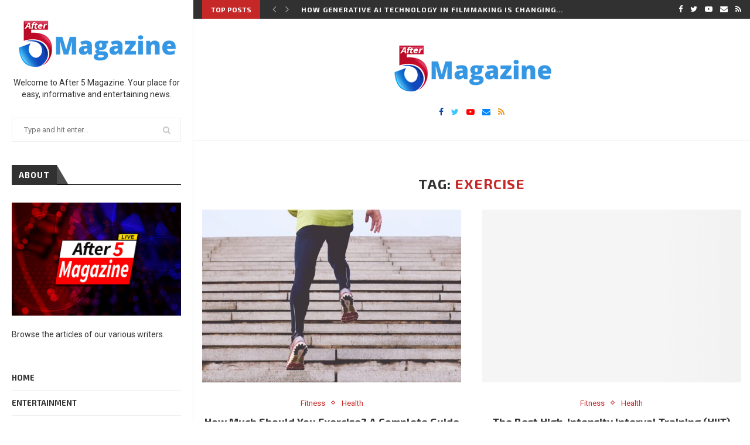

--- FILE ---
content_type: text/html; charset=UTF-8
request_url: https://after5magazine.com/tag/exercise/
body_size: 24189
content:
<!DOCTYPE html>
<html lang="en">
	<link rel="icon"
  type="image/png"
  href="https://after5magazine.com/wp-content/uploads/2021/01/After-5-Logo-transparent-Favicon.png">
<head>
	<meta charset="UTF-8">
	<meta http-equiv="X-UA-Compatible" content="IE=edge">
	<meta name="viewport" content="width=device-width, initial-scale=1">
	<link rel="profile" href="https://gmpg.org/xfn/11" />
		<link rel="alternate" type="application/rss+xml" title="After 5 Magazine RSS Feed" href="https://after5magazine.com/feed/" />
	<link rel="alternate" type="application/atom+xml" title="After 5 Magazine Atom Feed" href="https://after5magazine.com/feed/atom/" />
	<link rel="pingback" href="https://after5magazine.com/xmlrpc.php" />
	<!--[if lt IE 9]>
	<script src="https://after5magazine.com/wp-content/themes/soledad/js/html5.js"></script>
	<![endif]-->
	<link rel='preconnect' href='https://fonts.googleapis.com' />
<link rel='preconnect' href='https://fonts.gstatic.com' />
<meta http-equiv='x-dns-prefetch-control' content='on'>
<link rel='dns-prefetch' href='//fonts.googleapis.com' />
<link rel='dns-prefetch' href='//fonts.gstatic.com' />
<link rel='dns-prefetch' href='//s.gravatar.com' />
<link rel='dns-prefetch' href='//cdnjs.cloudflare.com' />
<link rel='dns-prefetch' href='//ajax.googleapis.com' />
<link rel='dns-prefetch' href='//www.google-analytics.com' />
<link rel='preload' as='image' href='https://after5magazine.com/wp-content/uploads/2021/01/MagazineLogo.png' type='image/png'>
<link rel='preload' as='font' href='https://after5magazine.com/wp-content/themes/soledad/fonts/fontawesome-webfont.woff2' type='font/woff2' crossorigin='anonymous' />
<link rel='preload' as='font' href='https://after5magazine.com/wp-content/themes/soledad/fonts/icomoon.woff' type='font/woff' crossorigin='anonymous' />
<link rel='preload' as='font' href='https://after5magazine.com/wp-content/themes/soledad/fonts/weathericons.woff2' type='font/woff2' crossorigin='anonymous' />
<link rel='preload' as='font' href='https://after5magazine.com/wp-content/plugins/penci-recipe/fonts/ficon.woff2' type='image/woff2' crossorigin='anonymous'>
<meta name='robots' content='index, follow, max-image-preview:large, max-snippet:-1, max-video-preview:-1' />
	<style>img:is([sizes="auto" i], [sizes^="auto," i]) { contain-intrinsic-size: 3000px 1500px }</style>
	
	<!-- This site is optimized with the Yoast SEO plugin v25.9 - https://yoast.com/wordpress/plugins/seo/ -->
	<title>Exercise Archives - After 5 Magazine</title>
	<link rel="canonical" href="https://after5magazine.com/tag/exercise/" />
	<meta property="og:locale" content="en_US" />
	<meta property="og:type" content="article" />
	<meta property="og:title" content="Exercise Archives - After 5 Magazine" />
	<meta property="og:url" content="https://after5magazine.com/tag/exercise/" />
	<meta property="og:site_name" content="After 5 Magazine" />
	<meta name="twitter:card" content="summary_large_image" />
	<script type="application/ld+json" class="yoast-schema-graph">{"@context":"https://schema.org","@graph":[{"@type":"CollectionPage","@id":"https://after5magazine.com/tag/exercise/","url":"https://after5magazine.com/tag/exercise/","name":"Exercise Archives - After 5 Magazine","isPartOf":{"@id":"https://after5magazine.com/#website"},"primaryImageOfPage":{"@id":"https://after5magazine.com/tag/exercise/#primaryimage"},"image":{"@id":"https://after5magazine.com/tag/exercise/#primaryimage"},"thumbnailUrl":"https://after5magazine.com/wp-content/uploads/2025/02/hsb2hmjyato.jpg","breadcrumb":{"@id":"https://after5magazine.com/tag/exercise/#breadcrumb"},"inLanguage":"en"},{"@type":"ImageObject","inLanguage":"en","@id":"https://after5magazine.com/tag/exercise/#primaryimage","url":"https://after5magazine.com/wp-content/uploads/2025/02/hsb2hmjyato.jpg","contentUrl":"https://after5magazine.com/wp-content/uploads/2025/02/hsb2hmjyato.jpg","width":801,"height":1200,"caption":"person climbing concrete stairs"},{"@type":"BreadcrumbList","@id":"https://after5magazine.com/tag/exercise/#breadcrumb","itemListElement":[{"@type":"ListItem","position":1,"name":"Home","item":"https://after5magazine.com/"},{"@type":"ListItem","position":2,"name":"Exercise"}]},{"@type":"WebSite","@id":"https://after5magazine.com/#website","url":"https://after5magazine.com/","name":"After 5 Magazine","description":"After 5 Fun Starts","potentialAction":[{"@type":"SearchAction","target":{"@type":"EntryPoint","urlTemplate":"https://after5magazine.com/?s={search_term_string}"},"query-input":{"@type":"PropertyValueSpecification","valueRequired":true,"valueName":"search_term_string"}}],"inLanguage":"en"}]}</script>
	<!-- / Yoast SEO plugin. -->


<link rel='dns-prefetch' href='//www.googletagmanager.com' />
<link rel='dns-prefetch' href='//fonts.googleapis.com' />
<link rel='dns-prefetch' href='//pagead2.googlesyndication.com' />
<link rel="alternate" type="application/rss+xml" title="After 5 Magazine &raquo; Feed" href="https://after5magazine.com/feed/" />
<link rel="alternate" type="application/rss+xml" title="After 5 Magazine &raquo; Comments Feed" href="https://after5magazine.com/comments/feed/" />
<link rel="alternate" type="application/rss+xml" title="After 5 Magazine &raquo; Exercise Tag Feed" href="https://after5magazine.com/tag/exercise/feed/" />
<script type="text/javascript">
/* <![CDATA[ */
window._wpemojiSettings = {"baseUrl":"https:\/\/s.w.org\/images\/core\/emoji\/15.0.3\/72x72\/","ext":".png","svgUrl":"https:\/\/s.w.org\/images\/core\/emoji\/15.0.3\/svg\/","svgExt":".svg","source":{"concatemoji":"https:\/\/after5magazine.com\/wp-includes\/js\/wp-emoji-release.min.js?ver=6.7.2"}};
/*! This file is auto-generated */
!function(i,n){var o,s,e;function c(e){try{var t={supportTests:e,timestamp:(new Date).valueOf()};sessionStorage.setItem(o,JSON.stringify(t))}catch(e){}}function p(e,t,n){e.clearRect(0,0,e.canvas.width,e.canvas.height),e.fillText(t,0,0);var t=new Uint32Array(e.getImageData(0,0,e.canvas.width,e.canvas.height).data),r=(e.clearRect(0,0,e.canvas.width,e.canvas.height),e.fillText(n,0,0),new Uint32Array(e.getImageData(0,0,e.canvas.width,e.canvas.height).data));return t.every(function(e,t){return e===r[t]})}function u(e,t,n){switch(t){case"flag":return n(e,"\ud83c\udff3\ufe0f\u200d\u26a7\ufe0f","\ud83c\udff3\ufe0f\u200b\u26a7\ufe0f")?!1:!n(e,"\ud83c\uddfa\ud83c\uddf3","\ud83c\uddfa\u200b\ud83c\uddf3")&&!n(e,"\ud83c\udff4\udb40\udc67\udb40\udc62\udb40\udc65\udb40\udc6e\udb40\udc67\udb40\udc7f","\ud83c\udff4\u200b\udb40\udc67\u200b\udb40\udc62\u200b\udb40\udc65\u200b\udb40\udc6e\u200b\udb40\udc67\u200b\udb40\udc7f");case"emoji":return!n(e,"\ud83d\udc26\u200d\u2b1b","\ud83d\udc26\u200b\u2b1b")}return!1}function f(e,t,n){var r="undefined"!=typeof WorkerGlobalScope&&self instanceof WorkerGlobalScope?new OffscreenCanvas(300,150):i.createElement("canvas"),a=r.getContext("2d",{willReadFrequently:!0}),o=(a.textBaseline="top",a.font="600 32px Arial",{});return e.forEach(function(e){o[e]=t(a,e,n)}),o}function t(e){var t=i.createElement("script");t.src=e,t.defer=!0,i.head.appendChild(t)}"undefined"!=typeof Promise&&(o="wpEmojiSettingsSupports",s=["flag","emoji"],n.supports={everything:!0,everythingExceptFlag:!0},e=new Promise(function(e){i.addEventListener("DOMContentLoaded",e,{once:!0})}),new Promise(function(t){var n=function(){try{var e=JSON.parse(sessionStorage.getItem(o));if("object"==typeof e&&"number"==typeof e.timestamp&&(new Date).valueOf()<e.timestamp+604800&&"object"==typeof e.supportTests)return e.supportTests}catch(e){}return null}();if(!n){if("undefined"!=typeof Worker&&"undefined"!=typeof OffscreenCanvas&&"undefined"!=typeof URL&&URL.createObjectURL&&"undefined"!=typeof Blob)try{var e="postMessage("+f.toString()+"("+[JSON.stringify(s),u.toString(),p.toString()].join(",")+"));",r=new Blob([e],{type:"text/javascript"}),a=new Worker(URL.createObjectURL(r),{name:"wpTestEmojiSupports"});return void(a.onmessage=function(e){c(n=e.data),a.terminate(),t(n)})}catch(e){}c(n=f(s,u,p))}t(n)}).then(function(e){for(var t in e)n.supports[t]=e[t],n.supports.everything=n.supports.everything&&n.supports[t],"flag"!==t&&(n.supports.everythingExceptFlag=n.supports.everythingExceptFlag&&n.supports[t]);n.supports.everythingExceptFlag=n.supports.everythingExceptFlag&&!n.supports.flag,n.DOMReady=!1,n.readyCallback=function(){n.DOMReady=!0}}).then(function(){return e}).then(function(){var e;n.supports.everything||(n.readyCallback(),(e=n.source||{}).concatemoji?t(e.concatemoji):e.wpemoji&&e.twemoji&&(t(e.twemoji),t(e.wpemoji)))}))}((window,document),window._wpemojiSettings);
/* ]]> */
</script>
<style id='wp-emoji-styles-inline-css' type='text/css'>

	img.wp-smiley, img.emoji {
		display: inline !important;
		border: none !important;
		box-shadow: none !important;
		height: 1em !important;
		width: 1em !important;
		margin: 0 0.07em !important;
		vertical-align: -0.1em !important;
		background: none !important;
		padding: 0 !important;
	}
</style>
<link rel='stylesheet' id='wp-block-library-css' href='https://after5magazine.com/wp-includes/css/dist/block-library/style.min.css?ver=6.7.2' type='text/css' media='all' />
<style id='wp-block-library-theme-inline-css' type='text/css'>
.wp-block-audio :where(figcaption){color:#555;font-size:13px;text-align:center}.is-dark-theme .wp-block-audio :where(figcaption){color:#ffffffa6}.wp-block-audio{margin:0 0 1em}.wp-block-code{border:1px solid #ccc;border-radius:4px;font-family:Menlo,Consolas,monaco,monospace;padding:.8em 1em}.wp-block-embed :where(figcaption){color:#555;font-size:13px;text-align:center}.is-dark-theme .wp-block-embed :where(figcaption){color:#ffffffa6}.wp-block-embed{margin:0 0 1em}.blocks-gallery-caption{color:#555;font-size:13px;text-align:center}.is-dark-theme .blocks-gallery-caption{color:#ffffffa6}:root :where(.wp-block-image figcaption){color:#555;font-size:13px;text-align:center}.is-dark-theme :root :where(.wp-block-image figcaption){color:#ffffffa6}.wp-block-image{margin:0 0 1em}.wp-block-pullquote{border-bottom:4px solid;border-top:4px solid;color:currentColor;margin-bottom:1.75em}.wp-block-pullquote cite,.wp-block-pullquote footer,.wp-block-pullquote__citation{color:currentColor;font-size:.8125em;font-style:normal;text-transform:uppercase}.wp-block-quote{border-left:.25em solid;margin:0 0 1.75em;padding-left:1em}.wp-block-quote cite,.wp-block-quote footer{color:currentColor;font-size:.8125em;font-style:normal;position:relative}.wp-block-quote:where(.has-text-align-right){border-left:none;border-right:.25em solid;padding-left:0;padding-right:1em}.wp-block-quote:where(.has-text-align-center){border:none;padding-left:0}.wp-block-quote.is-large,.wp-block-quote.is-style-large,.wp-block-quote:where(.is-style-plain){border:none}.wp-block-search .wp-block-search__label{font-weight:700}.wp-block-search__button{border:1px solid #ccc;padding:.375em .625em}:where(.wp-block-group.has-background){padding:1.25em 2.375em}.wp-block-separator.has-css-opacity{opacity:.4}.wp-block-separator{border:none;border-bottom:2px solid;margin-left:auto;margin-right:auto}.wp-block-separator.has-alpha-channel-opacity{opacity:1}.wp-block-separator:not(.is-style-wide):not(.is-style-dots){width:100px}.wp-block-separator.has-background:not(.is-style-dots){border-bottom:none;height:1px}.wp-block-separator.has-background:not(.is-style-wide):not(.is-style-dots){height:2px}.wp-block-table{margin:0 0 1em}.wp-block-table td,.wp-block-table th{word-break:normal}.wp-block-table :where(figcaption){color:#555;font-size:13px;text-align:center}.is-dark-theme .wp-block-table :where(figcaption){color:#ffffffa6}.wp-block-video :where(figcaption){color:#555;font-size:13px;text-align:center}.is-dark-theme .wp-block-video :where(figcaption){color:#ffffffa6}.wp-block-video{margin:0 0 1em}:root :where(.wp-block-template-part.has-background){margin-bottom:0;margin-top:0;padding:1.25em 2.375em}
</style>
<style id='classic-theme-styles-inline-css' type='text/css'>
/*! This file is auto-generated */
.wp-block-button__link{color:#fff;background-color:#32373c;border-radius:9999px;box-shadow:none;text-decoration:none;padding:calc(.667em + 2px) calc(1.333em + 2px);font-size:1.125em}.wp-block-file__button{background:#32373c;color:#fff;text-decoration:none}
</style>
<style id='global-styles-inline-css' type='text/css'>
:root{--wp--preset--aspect-ratio--square: 1;--wp--preset--aspect-ratio--4-3: 4/3;--wp--preset--aspect-ratio--3-4: 3/4;--wp--preset--aspect-ratio--3-2: 3/2;--wp--preset--aspect-ratio--2-3: 2/3;--wp--preset--aspect-ratio--16-9: 16/9;--wp--preset--aspect-ratio--9-16: 9/16;--wp--preset--color--black: #000000;--wp--preset--color--cyan-bluish-gray: #abb8c3;--wp--preset--color--white: #ffffff;--wp--preset--color--pale-pink: #f78da7;--wp--preset--color--vivid-red: #cf2e2e;--wp--preset--color--luminous-vivid-orange: #ff6900;--wp--preset--color--luminous-vivid-amber: #fcb900;--wp--preset--color--light-green-cyan: #7bdcb5;--wp--preset--color--vivid-green-cyan: #00d084;--wp--preset--color--pale-cyan-blue: #8ed1fc;--wp--preset--color--vivid-cyan-blue: #0693e3;--wp--preset--color--vivid-purple: #9b51e0;--wp--preset--gradient--vivid-cyan-blue-to-vivid-purple: linear-gradient(135deg,rgba(6,147,227,1) 0%,rgb(155,81,224) 100%);--wp--preset--gradient--light-green-cyan-to-vivid-green-cyan: linear-gradient(135deg,rgb(122,220,180) 0%,rgb(0,208,130) 100%);--wp--preset--gradient--luminous-vivid-amber-to-luminous-vivid-orange: linear-gradient(135deg,rgba(252,185,0,1) 0%,rgba(255,105,0,1) 100%);--wp--preset--gradient--luminous-vivid-orange-to-vivid-red: linear-gradient(135deg,rgba(255,105,0,1) 0%,rgb(207,46,46) 100%);--wp--preset--gradient--very-light-gray-to-cyan-bluish-gray: linear-gradient(135deg,rgb(238,238,238) 0%,rgb(169,184,195) 100%);--wp--preset--gradient--cool-to-warm-spectrum: linear-gradient(135deg,rgb(74,234,220) 0%,rgb(151,120,209) 20%,rgb(207,42,186) 40%,rgb(238,44,130) 60%,rgb(251,105,98) 80%,rgb(254,248,76) 100%);--wp--preset--gradient--blush-light-purple: linear-gradient(135deg,rgb(255,206,236) 0%,rgb(152,150,240) 100%);--wp--preset--gradient--blush-bordeaux: linear-gradient(135deg,rgb(254,205,165) 0%,rgb(254,45,45) 50%,rgb(107,0,62) 100%);--wp--preset--gradient--luminous-dusk: linear-gradient(135deg,rgb(255,203,112) 0%,rgb(199,81,192) 50%,rgb(65,88,208) 100%);--wp--preset--gradient--pale-ocean: linear-gradient(135deg,rgb(255,245,203) 0%,rgb(182,227,212) 50%,rgb(51,167,181) 100%);--wp--preset--gradient--electric-grass: linear-gradient(135deg,rgb(202,248,128) 0%,rgb(113,206,126) 100%);--wp--preset--gradient--midnight: linear-gradient(135deg,rgb(2,3,129) 0%,rgb(40,116,252) 100%);--wp--preset--font-size--small: 12px;--wp--preset--font-size--medium: 20px;--wp--preset--font-size--large: 32px;--wp--preset--font-size--x-large: 42px;--wp--preset--font-size--normal: 14px;--wp--preset--font-size--huge: 42px;--wp--preset--spacing--20: 0.44rem;--wp--preset--spacing--30: 0.67rem;--wp--preset--spacing--40: 1rem;--wp--preset--spacing--50: 1.5rem;--wp--preset--spacing--60: 2.25rem;--wp--preset--spacing--70: 3.38rem;--wp--preset--spacing--80: 5.06rem;--wp--preset--shadow--natural: 6px 6px 9px rgba(0, 0, 0, 0.2);--wp--preset--shadow--deep: 12px 12px 50px rgba(0, 0, 0, 0.4);--wp--preset--shadow--sharp: 6px 6px 0px rgba(0, 0, 0, 0.2);--wp--preset--shadow--outlined: 6px 6px 0px -3px rgba(255, 255, 255, 1), 6px 6px rgba(0, 0, 0, 1);--wp--preset--shadow--crisp: 6px 6px 0px rgba(0, 0, 0, 1);}:where(.is-layout-flex){gap: 0.5em;}:where(.is-layout-grid){gap: 0.5em;}body .is-layout-flex{display: flex;}.is-layout-flex{flex-wrap: wrap;align-items: center;}.is-layout-flex > :is(*, div){margin: 0;}body .is-layout-grid{display: grid;}.is-layout-grid > :is(*, div){margin: 0;}:where(.wp-block-columns.is-layout-flex){gap: 2em;}:where(.wp-block-columns.is-layout-grid){gap: 2em;}:where(.wp-block-post-template.is-layout-flex){gap: 1.25em;}:where(.wp-block-post-template.is-layout-grid){gap: 1.25em;}.has-black-color{color: var(--wp--preset--color--black) !important;}.has-cyan-bluish-gray-color{color: var(--wp--preset--color--cyan-bluish-gray) !important;}.has-white-color{color: var(--wp--preset--color--white) !important;}.has-pale-pink-color{color: var(--wp--preset--color--pale-pink) !important;}.has-vivid-red-color{color: var(--wp--preset--color--vivid-red) !important;}.has-luminous-vivid-orange-color{color: var(--wp--preset--color--luminous-vivid-orange) !important;}.has-luminous-vivid-amber-color{color: var(--wp--preset--color--luminous-vivid-amber) !important;}.has-light-green-cyan-color{color: var(--wp--preset--color--light-green-cyan) !important;}.has-vivid-green-cyan-color{color: var(--wp--preset--color--vivid-green-cyan) !important;}.has-pale-cyan-blue-color{color: var(--wp--preset--color--pale-cyan-blue) !important;}.has-vivid-cyan-blue-color{color: var(--wp--preset--color--vivid-cyan-blue) !important;}.has-vivid-purple-color{color: var(--wp--preset--color--vivid-purple) !important;}.has-black-background-color{background-color: var(--wp--preset--color--black) !important;}.has-cyan-bluish-gray-background-color{background-color: var(--wp--preset--color--cyan-bluish-gray) !important;}.has-white-background-color{background-color: var(--wp--preset--color--white) !important;}.has-pale-pink-background-color{background-color: var(--wp--preset--color--pale-pink) !important;}.has-vivid-red-background-color{background-color: var(--wp--preset--color--vivid-red) !important;}.has-luminous-vivid-orange-background-color{background-color: var(--wp--preset--color--luminous-vivid-orange) !important;}.has-luminous-vivid-amber-background-color{background-color: var(--wp--preset--color--luminous-vivid-amber) !important;}.has-light-green-cyan-background-color{background-color: var(--wp--preset--color--light-green-cyan) !important;}.has-vivid-green-cyan-background-color{background-color: var(--wp--preset--color--vivid-green-cyan) !important;}.has-pale-cyan-blue-background-color{background-color: var(--wp--preset--color--pale-cyan-blue) !important;}.has-vivid-cyan-blue-background-color{background-color: var(--wp--preset--color--vivid-cyan-blue) !important;}.has-vivid-purple-background-color{background-color: var(--wp--preset--color--vivid-purple) !important;}.has-black-border-color{border-color: var(--wp--preset--color--black) !important;}.has-cyan-bluish-gray-border-color{border-color: var(--wp--preset--color--cyan-bluish-gray) !important;}.has-white-border-color{border-color: var(--wp--preset--color--white) !important;}.has-pale-pink-border-color{border-color: var(--wp--preset--color--pale-pink) !important;}.has-vivid-red-border-color{border-color: var(--wp--preset--color--vivid-red) !important;}.has-luminous-vivid-orange-border-color{border-color: var(--wp--preset--color--luminous-vivid-orange) !important;}.has-luminous-vivid-amber-border-color{border-color: var(--wp--preset--color--luminous-vivid-amber) !important;}.has-light-green-cyan-border-color{border-color: var(--wp--preset--color--light-green-cyan) !important;}.has-vivid-green-cyan-border-color{border-color: var(--wp--preset--color--vivid-green-cyan) !important;}.has-pale-cyan-blue-border-color{border-color: var(--wp--preset--color--pale-cyan-blue) !important;}.has-vivid-cyan-blue-border-color{border-color: var(--wp--preset--color--vivid-cyan-blue) !important;}.has-vivid-purple-border-color{border-color: var(--wp--preset--color--vivid-purple) !important;}.has-vivid-cyan-blue-to-vivid-purple-gradient-background{background: var(--wp--preset--gradient--vivid-cyan-blue-to-vivid-purple) !important;}.has-light-green-cyan-to-vivid-green-cyan-gradient-background{background: var(--wp--preset--gradient--light-green-cyan-to-vivid-green-cyan) !important;}.has-luminous-vivid-amber-to-luminous-vivid-orange-gradient-background{background: var(--wp--preset--gradient--luminous-vivid-amber-to-luminous-vivid-orange) !important;}.has-luminous-vivid-orange-to-vivid-red-gradient-background{background: var(--wp--preset--gradient--luminous-vivid-orange-to-vivid-red) !important;}.has-very-light-gray-to-cyan-bluish-gray-gradient-background{background: var(--wp--preset--gradient--very-light-gray-to-cyan-bluish-gray) !important;}.has-cool-to-warm-spectrum-gradient-background{background: var(--wp--preset--gradient--cool-to-warm-spectrum) !important;}.has-blush-light-purple-gradient-background{background: var(--wp--preset--gradient--blush-light-purple) !important;}.has-blush-bordeaux-gradient-background{background: var(--wp--preset--gradient--blush-bordeaux) !important;}.has-luminous-dusk-gradient-background{background: var(--wp--preset--gradient--luminous-dusk) !important;}.has-pale-ocean-gradient-background{background: var(--wp--preset--gradient--pale-ocean) !important;}.has-electric-grass-gradient-background{background: var(--wp--preset--gradient--electric-grass) !important;}.has-midnight-gradient-background{background: var(--wp--preset--gradient--midnight) !important;}.has-small-font-size{font-size: var(--wp--preset--font-size--small) !important;}.has-medium-font-size{font-size: var(--wp--preset--font-size--medium) !important;}.has-large-font-size{font-size: var(--wp--preset--font-size--large) !important;}.has-x-large-font-size{font-size: var(--wp--preset--font-size--x-large) !important;}
:where(.wp-block-post-template.is-layout-flex){gap: 1.25em;}:where(.wp-block-post-template.is-layout-grid){gap: 1.25em;}
:where(.wp-block-columns.is-layout-flex){gap: 2em;}:where(.wp-block-columns.is-layout-grid){gap: 2em;}
:root :where(.wp-block-pullquote){font-size: 1.5em;line-height: 1.6;}
</style>
<style id='dominant-color-styles-inline-css' type='text/css'>
img[data-dominant-color]:not(.has-transparency) { background-color: var(--dominant-color); }
</style>
<link rel='stylesheet' id='penci-oswald-css' href='//fonts.googleapis.com/css?family=Oswald%3A400&#038;display=swap&#038;ver=6.7.2' type='text/css' media='all' />
<link rel="preload" as="style" onload="this.rel='stylesheet'" id="penci-fonts-css" href="//fonts.googleapis.com/css?family=Raleway%3A300%2C300italic%2C400%2C400italic%2C500%2C500italic%2C700%2C700italic%2C800%2C800italic%7CPT+Serif%3A300%2C300italic%2C400%2C400italic%2C500%2C500italic%2C700%2C700italic%2C800%2C800italic%7CPlayfair+Display+SC%3A300%2C300italic%2C400%2C400italic%2C500%2C500italic%2C700%2C700italic%2C800%2C800italic%7CMontserrat%3A300%2C300italic%2C400%2C400italic%2C500%2C500italic%2C700%2C700italic%2C800%2C800italic%7CExo+2%3A300%2C300italic%2C400%2C400italic%2C500%2C500italic%2C700%2C700italic%2C800%2C800italic%7CRoboto%3A300%2C300italic%2C400%2C400italic%2C500%2C500italic%2C700%2C700italic%2C800%2C800italic%26subset%3Dlatin%2Ccyrillic%2Ccyrillic-ext%2Cgreek%2Cgreek-ext%2Clatin-ext&#038;display=swap&#038;ver=1.0" type="text/css" media="all">
<noscript><link id="penci-fonts-css" rel="stylesheet" href="//fonts.googleapis.com/css?family=Raleway%3A300%2C300italic%2C400%2C400italic%2C500%2C500italic%2C700%2C700italic%2C800%2C800italic%7CPT+Serif%3A300%2C300italic%2C400%2C400italic%2C500%2C500italic%2C700%2C700italic%2C800%2C800italic%7CPlayfair+Display+SC%3A300%2C300italic%2C400%2C400italic%2C500%2C500italic%2C700%2C700italic%2C800%2C800italic%7CMontserrat%3A300%2C300italic%2C400%2C400italic%2C500%2C500italic%2C700%2C700italic%2C800%2C800italic%7CExo+2%3A300%2C300italic%2C400%2C400italic%2C500%2C500italic%2C700%2C700italic%2C800%2C800italic%7CRoboto%3A300%2C300italic%2C400%2C400italic%2C500%2C500italic%2C700%2C700italic%2C800%2C800italic%26subset%3Dlatin%2Ccyrillic%2Ccyrillic-ext%2Cgreek%2Cgreek-ext%2Clatin-ext&#038;display=swap&#038;ver=1.0"></noscript>
<link rel='stylesheet' id='penci-main-style-css' href='https://after5magazine.com/wp-content/themes/soledad/main.css?ver=7.6.1' type='text/css' media='all' />
<link rel='stylesheet' id='penci-font-awesomeold-css' href='https://after5magazine.com/wp-content/themes/soledad/css/font-awesome.4.7.0.min.css?ver=4.7.0' type='text/css' media='all' />
<link rel='stylesheet' id='penci-font-iconmoon-css' href='https://after5magazine.com/wp-content/themes/soledad/css/iconmoon.css?ver=1.0' type='text/css' media='all' />
<link rel='stylesheet' id='penci-font-iweather-css' href='https://after5magazine.com/wp-content/themes/soledad/css/weather-icon.css?ver=2.0' type='text/css' media='all' />
<link rel='stylesheet' id='penci_style-css' href='https://after5magazine.com/wp-content/themes/soledad/style.css?ver=7.6.1' type='text/css' media='all' />
<link rel='stylesheet' id='penci-recipe-css-css' href='https://after5magazine.com/wp-content/plugins/penci-recipe/css/recipe.css?ver=2.8' type='text/css' media='all' />
<link rel='stylesheet' id='elementor-frontend-css' href='https://after5magazine.com/wp-content/plugins/elementor/assets/css/frontend.min.css?ver=3.32.2' type='text/css' media='all' />
<link rel='stylesheet' id='eael-general-css' href='https://after5magazine.com/wp-content/plugins/essential-addons-for-elementor-lite/assets/front-end/css/view/general.min.css?ver=6.3.2' type='text/css' media='all' />
<script type="text/javascript" id="web-worker-offloading-js-before">
/* <![CDATA[ */
window.partytown = {...(window.partytown || {}), ...{"lib":"\/wp-content\/plugins\/web-worker-offloading\/build\/","globalFns":["gtag","wp_has_consent"],"forward":["dataLayer.push","gtag"],"mainWindowAccessors":["_googlesitekitConsentCategoryMap","_googlesitekitConsents","wp_consent_type","wp_fallback_consent_type","wp_has_consent","waitfor_consent_hook"]}};
/* ]]> */
</script>
<script type="text/javascript" id="web-worker-offloading-js-after">
/* <![CDATA[ */
/* Partytown 0.10.2-dev1727590485751 - MIT builder.io */
const t={preserveBehavior:!1},e=e=>{if("string"==typeof e)return[e,t];const[n,r=t]=e;return[n,{...t,...r}]},n=Object.freeze((()=>{const t=new Set;let e=[];do{Object.getOwnPropertyNames(e).forEach((n=>{"function"==typeof e[n]&&t.add(n)}))}while((e=Object.getPrototypeOf(e))!==Object.prototype);return Array.from(t)})());!function(t,r,o,i,a,s,c,d,l,p,u=t,f){function h(){f||(f=1,"/"==(c=(s.lib||"/~partytown/")+(s.debug?"debug/":""))[0]&&(l=r.querySelectorAll('script[type="text/partytown"]'),i!=t?i.dispatchEvent(new CustomEvent("pt1",{detail:t})):(d=setTimeout(v,999999999),r.addEventListener("pt0",w),a?y(1):o.serviceWorker?o.serviceWorker.register(c+(s.swPath||"partytown-sw.js"),{scope:c}).then((function(t){t.active?y():t.installing&&t.installing.addEventListener("statechange",(function(t){"activated"==t.target.state&&y()}))}),console.error):v())))}function y(e){p=r.createElement(e?"script":"iframe"),t._pttab=Date.now(),e||(p.style.display="block",p.style.width="0",p.style.height="0",p.style.border="0",p.style.visibility="hidden",p.setAttribute("aria-hidden",!0)),p.src=c+"partytown-"+(e?"atomics.js?v=0.10.2-dev1727590485751":"sandbox-sw.html?"+t._pttab),r.querySelector(s.sandboxParent||"body").appendChild(p)}function v(n,o){for(w(),i==t&&(s.forward||[]).map((function(n){const[r]=e(n);delete t[r.split(".")[0]]})),n=0;n<l.length;n++)(o=r.createElement("script")).innerHTML=l[n].innerHTML,o.nonce=s.nonce,r.head.appendChild(o);p&&p.parentNode.removeChild(p)}function w(){clearTimeout(d)}s=t.partytown||{},i==t&&(s.forward||[]).map((function(r){const[o,{preserveBehavior:i}]=e(r);u=t,o.split(".").map((function(e,r,o){var a;u=u[o[r]]=r+1<o.length?u[o[r]]||(a=o[r+1],n.includes(a)?[]:{}):(()=>{let e=null;if(i){const{methodOrProperty:n,thisObject:r}=((t,e)=>{let n=t;for(let t=0;t<e.length-1;t+=1)n=n[e[t]];return{thisObject:n,methodOrProperty:e.length>0?n[e[e.length-1]]:void 0}})(t,o);"function"==typeof n&&(e=(...t)=>n.apply(r,...t))}return function(){let n;return e&&(n=e(arguments)),(t._ptf=t._ptf||[]).push(o,arguments),n}})()}))})),"complete"==r.readyState?h():(t.addEventListener("DOMContentLoaded",h),t.addEventListener("load",h))}(window,document,navigator,top,window.crossOriginIsolated);
/* ]]> */
</script>
<script type="text/javascript" src="https://after5magazine.com/wp-includes/js/jquery/jquery.min.js?ver=3.7.1" id="jquery-core-js"></script>
<script type="text/javascript" src="https://after5magazine.com/wp-includes/js/jquery/jquery-migrate.min.js?ver=3.4.1" id="jquery-migrate-js"></script>

<!-- Google tag (gtag.js) snippet added by Site Kit -->
<!-- Google Analytics snippet added by Site Kit -->
<script type="text/partytown" src="https://www.googletagmanager.com/gtag/js?id=GT-5MGKBSRP" id="google_gtagjs-js" async></script>
<script type="text/partytown" id="google_gtagjs-js-after">
/* <![CDATA[ */
window.dataLayer = window.dataLayer || [];function gtag(){dataLayer.push(arguments);}
gtag("set","linker",{"domains":["after5magazine.com"]});
gtag("js", new Date());
gtag("set", "developer_id.dZTNiMT", true);
gtag("config", "GT-5MGKBSRP");
 window._googlesitekit = window._googlesitekit || {}; window._googlesitekit.throttledEvents = []; window._googlesitekit.gtagEvent = (name, data) => { var key = JSON.stringify( { name, data } ); if ( !! window._googlesitekit.throttledEvents[ key ] ) { return; } window._googlesitekit.throttledEvents[ key ] = true; setTimeout( () => { delete window._googlesitekit.throttledEvents[ key ]; }, 5 ); gtag( "event", name, { ...data, event_source: "site-kit" } ); }; 
/* ]]> */
</script>
<link rel="https://api.w.org/" href="https://after5magazine.com/wp-json/" /><link rel="alternate" title="JSON" type="application/json" href="https://after5magazine.com/wp-json/wp/v2/tags/30" /><link rel="EditURI" type="application/rsd+xml" title="RSD" href="https://after5magazine.com/xmlrpc.php?rsd" />
<meta name="generator" content="WordPress 6.7.2" />
<meta name="generator" content="auto-sizes 1.4.0">
<!-- start Simple Custom CSS and JS -->
<!-- Add HTML code to the header or the footer.

For example, you can use the following code for loading the jQuery library from Google CDN:
<script src="https://ajax.googleapis.com/ajax/libs/jquery/3.7.1/jquery.min.js"></script>

or the following one for loading the Bootstrap library from jsDelivr:
<link rel="stylesheet" href="https://cdn.jsdelivr.net/npm/bootstrap@5.3.3/dist/css/bootstrap.min.css" integrity="sha384-QWTKZyjpPEjISv5WaRU9OFeRpok6YctnYmDr5pNlyT2bRjXh0JMhjY6hW+ALEwIH" crossorigin="anonymous">

-- End of the comment --> 
<script type="text/javascript" async src="https://platform.foremedia.net/code/7599/analytics"></script>
<!-- end Simple Custom CSS and JS -->
<!-- start Simple Custom CSS and JS -->
<!-- Add HTML code to the header or the footer.

For example, you can use the following code for loading the jQuery library from Google CDN:
<script src="https://ajax.googleapis.com/ajax/libs/jquery/3.7.1/jquery.min.js"></script>

or the following one for loading the Bootstrap library from jsDelivr:
<link href="https://cdn.jsdelivr.net/npm/bootstrap@5.3.2/dist/css/bootstrap.min.css" rel="stylesheet" integrity="sha384-T3c6CoIi6uLrA9TneNEoa7RxnatzjcDSCmG1MXxSR1GAsXEV/Dwwykc2MPK8M2HN" crossorigin="anonymous">

-- End of the comment --> 

<!-- end Simple Custom CSS and JS -->
<meta name="generator" content="dominant-color-images 1.2.0">
<meta name="generator" content="Site Kit by Google 1.161.0" />	<style type="text/css">
				.penci-recipe-tagged .prt-icon span, .penci-recipe-action-buttons .penci-recipe-button:hover{ background-color:#c62828; }																																																																																															</style>
	<style type="text/css">
																											</style>
<meta name="generator" content="performance-lab 4.0.0; plugins: auto-sizes, dominant-color-images, embed-optimizer, image-prioritizer, performant-translations, speculation-rules, web-worker-offloading, webp-uploads">
<meta name="generator" content="performant-translations 1.2.0">
<meta name="generator" content="web-worker-offloading 0.2.0">
<meta name="generator" content="webp-uploads 2.6.0">
<script>var portfolioDataJs = portfolioDataJs || [];</script><!-- Analytics by WP Statistics - https://wp-statistics.com -->
<style id="penci-custom-style" type="text/css">#main .bbp-login-form .bbp-submit-wrapper button[type="submit"], h1, h2, h3, h4, h5, h6, h2.penci-heading-video, #navigation .menu li a, .penci-photo-2-effect figcaption h2, .headline-title, a.penci-topbar-post-title, #sidebar-nav .menu li a, .penci-slider .pencislider-container .pencislider-content .pencislider-title, .penci-slider .pencislider-container .pencislider-content .pencislider-button, .author-quote span, .penci-more-link a.more-link, .penci-post-share-box .dt-share, .post-share a .dt-share, .author-content h5, .post-pagination h5, .post-box-title, .penci-countdown .countdown-amount, .penci-countdown .countdown-period, .penci-pagination a, .penci-pagination .disable-url, ul.footer-socials li a span, .penci-button,.widget input[type="submit"],.penci-user-logged-in .penci-user-action-links a, .widget button[type="submit"], .penci-sidebar-content .widget-title, #respond h3.comment-reply-title span, .widget-social.show-text a span, .footer-widget-wrapper .widget .widget-title,.penci-user-logged-in .penci-user-action-links a, .container.penci-breadcrumb span, .container.penci-breadcrumb span a, .penci-container-inside.penci-breadcrumb span, .penci-container-inside.penci-breadcrumb span a, .container.penci-breadcrumb span, .container.penci-breadcrumb span a, .error-404 .go-back-home a, .post-entry .penci-portfolio-filter ul li a, .penci-portfolio-filter ul li a, .portfolio-overlay-content .portfolio-short .portfolio-title a, .home-featured-cat-content .magcat-detail h3 a, .post-entry blockquote cite, .post-entry blockquote .author, .tags-share-box.hide-tags.page-share .share-title, .widget ul.side-newsfeed li .side-item .side-item-text h4 a, .thecomment .comment-text span.author, .thecomment .comment-text span.author a, .post-comments span.reply a, #respond h3, #respond label, .wpcf7 label, #respond #submit, div.wpforms-container .wpforms-form.wpforms-form .wpforms-field-label,div.wpforms-container .wpforms-form.wpforms-form input[type=submit], div.wpforms-container .wpforms-form.wpforms-form button[type=submit], div.wpforms-container .wpforms-form.wpforms-form .wpforms-page-button, .wpcf7 input[type="submit"], .widget_wysija input[type="submit"], .archive-box span, .archive-box h1, .gallery .gallery-caption, .contact-form input[type=submit], ul.penci-topbar-menu > li a, div.penci-topbar-menu > ul > li a, .featured-style-29 .penci-featured-slider-button a, .pencislider-container .pencislider-content .pencislider-title, .pencislider-container .pencislider-content .pencislider-button, ul.homepage-featured-boxes .penci-fea-in.boxes-style-3 h4 span span, .pencislider-container .pencislider-content .pencislider-button, .woocommerce div.product .woocommerce-tabs .panel #respond .comment-reply-title, .penci-recipe-index-wrap .penci-index-more-link a, .penci-menu-hbg .menu li a, #sidebar-nav .menu li a, .penci-readmore-btn.penci-btn-make-button a, .bos_searchbox_widget_class #flexi_searchbox h1, .bos_searchbox_widget_class #flexi_searchbox h2, .bos_searchbox_widget_class #flexi_searchbox h3, .bos_searchbox_widget_class #flexi_searchbox h4, .bos_searchbox_widget_class #flexi_searchbox #b_searchboxInc .b_submitButton_wrapper .b_submitButton:hover, .bos_searchbox_widget_class #flexi_searchbox #b_searchboxInc .b_submitButton_wrapper .b_submitButton, .penci-featured-cat-seemore.penci-btn-make-button a, .penci-menu-hbg-inner .penci-hbg_sitetitle { font-family: 'Exo 2', sans-serif; } .featured-style-29 .penci-featured-slider-button a, #bbpress-forums #bbp-search-form .button{ font-weight: bold; } #main #bbpress-forums .bbp-login-form fieldset.bbp-form select, #main #bbpress-forums .bbp-login-form .bbp-form input[type="password"], #main #bbpress-forums .bbp-login-form .bbp-form input[type="text"], body, textarea, #respond textarea, .widget input[type="text"], .widget input[type="email"], .widget input[type="date"], .widget input[type="number"], .wpcf7 textarea, .mc4wp-form input, #respond input, div.wpforms-container .wpforms-form.wpforms-form input[type=date], div.wpforms-container .wpforms-form.wpforms-form input[type=datetime], div.wpforms-container .wpforms-form.wpforms-form input[type=datetime-local], div.wpforms-container .wpforms-form.wpforms-form input[type=email], div.wpforms-container .wpforms-form.wpforms-form input[type=month], div.wpforms-container .wpforms-form.wpforms-form input[type=number], div.wpforms-container .wpforms-form.wpforms-form input[type=password], div.wpforms-container .wpforms-form.wpforms-form input[type=range], div.wpforms-container .wpforms-form.wpforms-form input[type=search], div.wpforms-container .wpforms-form.wpforms-form input[type=tel], div.wpforms-container .wpforms-form.wpforms-form input[type=text], div.wpforms-container .wpforms-form.wpforms-form input[type=time], div.wpforms-container .wpforms-form.wpforms-form input[type=url], div.wpforms-container .wpforms-form.wpforms-form input[type=week], div.wpforms-container .wpforms-form.wpforms-form select, div.wpforms-container .wpforms-form.wpforms-form textarea, .wpcf7 input, #searchform input.search-input, ul.homepage-featured-boxes .penci-fea-in h4, .widget.widget_categories ul li span.category-item-count, .about-widget .about-me-heading, .widget ul.side-newsfeed li .side-item .side-item-text .side-item-meta { font-family: 'Roboto', sans-serif; } p { line-height: 1.8; } .penci-hide-tagupdated{ display: none !important; } h1, h2, h3, h4, h5, h6, #sidebar-nav .menu li a, #navigation .menu li a, a.penci-topbar-post-title, .penci-slider .pencislider-container .pencislider-content .pencislider-title, .penci-slider .pencislider-container .pencislider-content .pencislider-button, .headline-title, .author-quote span, .penci-more-link a.more-link, .author-content h5, .post-pagination h5, .post-box-title, .penci-countdown .countdown-amount, .penci-countdown .countdown-period, .penci-pagination a, .penci-pagination .disable-url, ul.footer-socials li a span, .penci-sidebar-content .widget-title, #respond h3.comment-reply-title span, .widget-social.show-text a span, .footer-widget-wrapper .widget .widget-title, .error-404 .go-back-home a, .home-featured-cat-content .magcat-detail h3 a, .post-entry blockquote cite, .pencislider-container .pencislider-content .pencislider-title, .pencislider-container .pencislider-content .pencislider-button, .post-entry blockquote .author, .tags-share-box.hide-tags.page-share .share-title, .widget ul.side-newsfeed li .side-item .side-item-text h4 a, .thecomment .comment-text span.author, .thecomment .comment-text span.author a, #respond h3, #respond label, .wpcf7 label, div.wpforms-container .wpforms-form.wpforms-form .wpforms-field-label,div.wpforms-container .wpforms-form.wpforms-form input[type=submit], div.wpforms-container .wpforms-form.wpforms-form button[type=submit], div.wpforms-container .wpforms-form.wpforms-form .wpforms-page-button, #respond #submit, .wpcf7 input[type="submit"], .widget_wysija input[type="submit"], .archive-box span, .archive-box h1, .gallery .gallery-caption, .widget input[type="submit"],.penci-button, #main .bbp-login-form .bbp-submit-wrapper button[type="submit"], .widget button[type="submit"], .contact-form input[type=submit], ul.penci-topbar-menu > li a, div.penci-topbar-menu > ul > li a, .penci-recipe-index-wrap .penci-index-more-link a, #bbpress-forums #bbp-search-form .button, .penci-menu-hbg .menu li a, #sidebar-nav .menu li a, .penci-readmore-btn.penci-btn-make-button a, .penci-featured-cat-seemore.penci-btn-make-button a, .penci-menu-hbg-inner .penci-hbg_sitetitle { font-weight: 600; } .featured-area .penci-image-holder, .featured-area .penci-slider4-overlay, .featured-area .penci-slide-overlay .overlay-link, .featured-style-29 .featured-slider-overlay, .penci-slider38-overlay{ border-radius: ; -webkit-border-radius: ; } .penci-featured-content-right:before{ border-top-right-radius: ; border-bottom-right-radius: ; } .penci-flat-overlay .penci-slide-overlay .penci-mag-featured-content:before{ border-bottom-left-radius: ; border-bottom-right-radius: ; } .container-single .post-image{ border-radius: ; -webkit-border-radius: ; } .penci-mega-thumbnail .penci-image-holder{ border-radius: ; -webkit-border-radius: ; } #header .inner-header .container { padding:40px 0; } #logo a { max-width:300px; } @media only screen and (max-width: 960px) and (min-width: 768px){ #logo img{ max-width: 100%; } } #main #bbpress-forums .bbp-login-form fieldset.bbp-form select, #main #bbpress-forums .bbp-login-form .bbp-form input[type="password"], #main #bbpress-forums .bbp-login-form .bbp-form input[type="text"], .widget ul li, .grid-mixed, .penci-post-box-meta, .penci-pagination.penci-ajax-more a.penci-ajax-more-button, .widget-social a i, .penci-home-popular-posts, .header-header-1.has-bottom-line, .header-header-4.has-bottom-line, .header-header-7.has-bottom-line, .container-single .post-entry .post-tags a,.tags-share-box.tags-share-box-2_3,.tags-share-box.tags-share-box-top, .tags-share-box, .post-author, .post-pagination, .post-related, .post-comments .post-title-box, .comments .comment, #respond textarea, .wpcf7 textarea, #respond input, div.wpforms-container .wpforms-form.wpforms-form input[type=date], div.wpforms-container .wpforms-form.wpforms-form input[type=datetime], div.wpforms-container .wpforms-form.wpforms-form input[type=datetime-local], div.wpforms-container .wpforms-form.wpforms-form input[type=email], div.wpforms-container .wpforms-form.wpforms-form input[type=month], div.wpforms-container .wpforms-form.wpforms-form input[type=number], div.wpforms-container .wpforms-form.wpforms-form input[type=password], div.wpforms-container .wpforms-form.wpforms-form input[type=range], div.wpforms-container .wpforms-form.wpforms-form input[type=search], div.wpforms-container .wpforms-form.wpforms-form input[type=tel], div.wpforms-container .wpforms-form.wpforms-form input[type=text], div.wpforms-container .wpforms-form.wpforms-form input[type=time], div.wpforms-container .wpforms-form.wpforms-form input[type=url], div.wpforms-container .wpforms-form.wpforms-form input[type=week], div.wpforms-container .wpforms-form.wpforms-form select, div.wpforms-container .wpforms-form.wpforms-form textarea, .wpcf7 input, .widget_wysija input, #respond h3, #searchform input.search-input, .post-password-form input[type="text"], .post-password-form input[type="email"], .post-password-form input[type="password"], .post-password-form input[type="number"], .penci-recipe, .penci-recipe-heading, .penci-recipe-ingredients, .penci-recipe-notes, .penci-pagination ul.page-numbers li span, .penci-pagination ul.page-numbers li a, #comments_pagination span, #comments_pagination a, body.author .post-author, .tags-share-box.hide-tags.page-share, .penci-grid li.list-post, .penci-grid li.list-boxed-post-2 .content-boxed-2, .home-featured-cat-content .mag-post-box, .home-featured-cat-content.style-2 .mag-post-box.first-post, .home-featured-cat-content.style-10 .mag-post-box.first-post, .widget select, .widget ul ul, .widget input[type="text"], .widget input[type="email"], .widget input[type="date"], .widget input[type="number"], .widget input[type="search"], .widget .tagcloud a, #wp-calendar tbody td, .woocommerce div.product .entry-summary div[itemprop="description"] td, .woocommerce div.product .entry-summary div[itemprop="description"] th, .woocommerce div.product .woocommerce-tabs #tab-description td, .woocommerce div.product .woocommerce-tabs #tab-description th, .woocommerce-product-details__short-description td, th, .woocommerce ul.cart_list li, .woocommerce ul.product_list_widget li, .woocommerce .widget_shopping_cart .total, .woocommerce.widget_shopping_cart .total, .woocommerce .woocommerce-product-search input[type="search"], .woocommerce nav.woocommerce-pagination ul li a, .woocommerce nav.woocommerce-pagination ul li span, .woocommerce div.product .product_meta, .woocommerce div.product .woocommerce-tabs ul.tabs, .woocommerce div.product .related > h2, .woocommerce div.product .upsells > h2, .woocommerce #reviews #comments ol.commentlist li .comment-text, .woocommerce table.shop_table td, .post-entry td, .post-entry th, #add_payment_method .cart-collaterals .cart_totals tr td, #add_payment_method .cart-collaterals .cart_totals tr th, .woocommerce-cart .cart-collaterals .cart_totals tr td, .woocommerce-cart .cart-collaterals .cart_totals tr th, .woocommerce-checkout .cart-collaterals .cart_totals tr td, .woocommerce-checkout .cart-collaterals .cart_totals tr th, .woocommerce-cart .cart-collaterals .cart_totals table, .woocommerce-cart table.cart td.actions .coupon .input-text, .woocommerce table.shop_table a.remove, .woocommerce form .form-row .input-text, .woocommerce-page form .form-row .input-text, .woocommerce .woocommerce-error, .woocommerce .woocommerce-info, .woocommerce .woocommerce-message, .woocommerce form.checkout_coupon, .woocommerce form.login, .woocommerce form.register, .woocommerce form.checkout table.shop_table, .woocommerce-checkout #payment ul.payment_methods, .post-entry table, .wrapper-penci-review, .penci-review-container.penci-review-count, #penci-demobar .style-toggle, #widget-area, .post-entry hr, .wpb_text_column hr, #buddypress .dir-search input[type=search], #buddypress .dir-search input[type=text], #buddypress .groups-members-search input[type=search], #buddypress .groups-members-search input[type=text], #buddypress ul.item-list, #buddypress .profile[role=main], #buddypress select, #buddypress div.pagination .pagination-links span, #buddypress div.pagination .pagination-links a, #buddypress div.pagination .pag-count, #buddypress div.pagination .pagination-links a:hover, #buddypress ul.item-list li, #buddypress table.forum tr td.label, #buddypress table.messages-notices tr td.label, #buddypress table.notifications tr td.label, #buddypress table.notifications-settings tr td.label, #buddypress table.profile-fields tr td.label, #buddypress table.wp-profile-fields tr td.label, #buddypress table.profile-fields:last-child, #buddypress form#whats-new-form textarea, #buddypress .standard-form input[type=text], #buddypress .standard-form input[type=color], #buddypress .standard-form input[type=date], #buddypress .standard-form input[type=datetime], #buddypress .standard-form input[type=datetime-local], #buddypress .standard-form input[type=email], #buddypress .standard-form input[type=month], #buddypress .standard-form input[type=number], #buddypress .standard-form input[type=range], #buddypress .standard-form input[type=search], #buddypress .standard-form input[type=password], #buddypress .standard-form input[type=tel], #buddypress .standard-form input[type=time], #buddypress .standard-form input[type=url], #buddypress .standard-form input[type=week], .bp-avatar-nav ul, .bp-avatar-nav ul.avatar-nav-items li.current, #bbpress-forums li.bbp-body ul.forum, #bbpress-forums li.bbp-body ul.topic, #bbpress-forums li.bbp-footer, .bbp-pagination-links a, .bbp-pagination-links span.current, .wrapper-boxed .bbp-pagination-links a:hover, .wrapper-boxed .bbp-pagination-links span.current, #buddypress .standard-form select, #buddypress .standard-form input[type=password], #buddypress .activity-list li.load-more a, #buddypress .activity-list li.load-newest a, #buddypress ul.button-nav li a, #buddypress div.generic-button a, #buddypress .comment-reply-link, #bbpress-forums div.bbp-template-notice.info, #bbpress-forums #bbp-search-form #bbp_search, #bbpress-forums .bbp-forums-list, #bbpress-forums #bbp_topic_title, #bbpress-forums #bbp_topic_tags, #bbpress-forums .wp-editor-container, .widget_display_stats dd, .widget_display_stats dt, div.bbp-forum-header, div.bbp-topic-header, div.bbp-reply-header, .widget input[type="text"], .widget input[type="email"], .widget input[type="date"], .widget input[type="number"], .widget input[type="search"], .widget input[type="password"], blockquote.wp-block-quote, .post-entry blockquote.wp-block-quote, .wp-block-quote:not(.is-large):not(.is-style-large), .post-entry pre, .wp-block-pullquote:not(.is-style-solid-color), .post-entry hr.wp-block-separator, .wp-block-separator, .wp-block-latest-posts, .wp-block-yoast-how-to-block ol.schema-how-to-steps, .wp-block-yoast-how-to-block ol.schema-how-to-steps li, .wp-block-yoast-faq-block .schema-faq-section, .post-entry .wp-block-quote, .wpb_text_column .wp-block-quote, .woocommerce .page-description .wp-block-quote, .wp-block-search .wp-block-search__input{ border-color: #eeeeee; } .penci-recipe-index-wrap h4.recipe-index-heading > span:before, .penci-recipe-index-wrap h4.recipe-index-heading > span:after{ border-color: #eeeeee; opacity: 1; } .tags-share-box .single-comment-o:after, .post-share a.penci-post-like:after{ background-color: #eeeeee; } .penci-grid .list-post.list-boxed-post{ border-color: #eeeeee !important; } .penci-post-box-meta.penci-post-box-grid:before, .woocommerce .widget_price_filter .ui-slider .ui-slider-range{ background-color: #eeeeee; } .penci-pagination.penci-ajax-more a.penci-ajax-more-button.loading-posts{ border-color: #eeeeee !important; } .penci-vernav-enable .penci-menu-hbg{ box-shadow: none; -webkit-box-shadow: none; -moz-box-shadow: none; } .penci-vernav-enable.penci-vernav-poleft .penci-menu-hbg{ border-right: 1px solid #eeeeee; } .penci-vernav-enable.penci-vernav-poright .penci-menu-hbg{ border-left: 1px solid #eeeeee; } .penci-menuhbg-toggle:hover .lines-button:after, .penci-menuhbg-toggle:hover .penci-lines:before, .penci-menuhbg-toggle:hover .penci-lines:after,.tags-share-box.tags-share-box-s2 .post-share-plike,.penci-video_playlist .penci-playlist-title,.pencisc-column-2.penci-video_playlist .penci-video-nav .playlist-panel-item, .pencisc-column-1.penci-video_playlist .penci-video-nav .playlist-panel-item,.penci-video_playlist .penci-custom-scroll::-webkit-scrollbar-thumb, .pencisc-button, .post-entry .pencisc-button, .penci-dropcap-box, .penci-dropcap-circle{ background: #c62828; } a, .post-entry .penci-portfolio-filter ul li a:hover, .penci-portfolio-filter ul li a:hover, .penci-portfolio-filter ul li.active a, .post-entry .penci-portfolio-filter ul li.active a, .penci-countdown .countdown-amount, .archive-box h1, .post-entry a, .container.penci-breadcrumb span a:hover, .post-entry blockquote:before, .post-entry blockquote cite, .post-entry blockquote .author, .wpb_text_column blockquote:before, .wpb_text_column blockquote cite, .wpb_text_column blockquote .author, .penci-pagination a:hover, ul.penci-topbar-menu > li a:hover, div.penci-topbar-menu > ul > li a:hover, .penci-recipe-heading a.penci-recipe-print,.penci-review-metas .penci-review-btnbuy, .main-nav-social a:hover, .widget-social .remove-circle a:hover i, .penci-recipe-index .cat > a.penci-cat-name, #bbpress-forums li.bbp-body ul.forum li.bbp-forum-info a:hover, #bbpress-forums li.bbp-body ul.topic li.bbp-topic-title a:hover, #bbpress-forums li.bbp-body ul.forum li.bbp-forum-info .bbp-forum-content a, #bbpress-forums li.bbp-body ul.topic p.bbp-topic-meta a, #bbpress-forums .bbp-breadcrumb a:hover, #bbpress-forums .bbp-forum-freshness a:hover, #bbpress-forums .bbp-topic-freshness a:hover, #buddypress ul.item-list li div.item-title a, #buddypress ul.item-list li h4 a, #buddypress .activity-header a:first-child, #buddypress .comment-meta a:first-child, #buddypress .acomment-meta a:first-child, div.bbp-template-notice a:hover, .penci-menu-hbg .menu li a .indicator:hover, .penci-menu-hbg .menu li a:hover, #sidebar-nav .menu li a:hover, .penci-rlt-popup .rltpopup-meta .rltpopup-title:hover, .penci-video_playlist .penci-video-playlist-item .penci-video-title:hover, .penci_list_shortcode li:before, .penci-dropcap-box-outline, .penci-dropcap-circle-outline, .penci-dropcap-regular, .penci-dropcap-bold{ color: #c62828; } .penci-home-popular-post ul.slick-dots li button:hover, .penci-home-popular-post ul.slick-dots li.slick-active button, .post-entry blockquote .author span:after, .error-image:after, .error-404 .go-back-home a:after, .penci-header-signup-form, .woocommerce span.onsale, .woocommerce #respond input#submit:hover, .woocommerce a.button:hover, .woocommerce button.button:hover, .woocommerce input.button:hover, .woocommerce nav.woocommerce-pagination ul li span.current, .woocommerce div.product .entry-summary div[itemprop="description"]:before, .woocommerce div.product .entry-summary div[itemprop="description"] blockquote .author span:after, .woocommerce div.product .woocommerce-tabs #tab-description blockquote .author span:after, .woocommerce #respond input#submit.alt:hover, .woocommerce a.button.alt:hover, .woocommerce button.button.alt:hover, .woocommerce input.button.alt:hover, #top-search.shoping-cart-icon > a > span, #penci-demobar .buy-button, #penci-demobar .buy-button:hover, .penci-recipe-heading a.penci-recipe-print:hover,.penci-review-metas .penci-review-btnbuy:hover, .penci-review-process span, .penci-review-score-total, #navigation.menu-style-2 ul.menu ul:before, #navigation.menu-style-2 .menu ul ul:before, .penci-go-to-top-floating, .post-entry.blockquote-style-2 blockquote:before, #bbpress-forums #bbp-search-form .button, #bbpress-forums #bbp-search-form .button:hover, .wrapper-boxed .bbp-pagination-links span.current, #bbpress-forums #bbp_reply_submit:hover, #bbpress-forums #bbp_topic_submit:hover,#main .bbp-login-form .bbp-submit-wrapper button[type="submit"]:hover, #buddypress .dir-search input[type=submit], #buddypress .groups-members-search input[type=submit], #buddypress button:hover, #buddypress a.button:hover, #buddypress a.button:focus, #buddypress input[type=button]:hover, #buddypress input[type=reset]:hover, #buddypress ul.button-nav li a:hover, #buddypress ul.button-nav li.current a, #buddypress div.generic-button a:hover, #buddypress .comment-reply-link:hover, #buddypress input[type=submit]:hover, #buddypress div.pagination .pagination-links .current, #buddypress div.item-list-tabs ul li.selected a, #buddypress div.item-list-tabs ul li.current a, #buddypress div.item-list-tabs ul li a:hover, #buddypress table.notifications thead tr, #buddypress table.notifications-settings thead tr, #buddypress table.profile-settings thead tr, #buddypress table.profile-fields thead tr, #buddypress table.wp-profile-fields thead tr, #buddypress table.messages-notices thead tr, #buddypress table.forum thead tr, #buddypress input[type=submit] { background-color: #c62828; } .penci-pagination ul.page-numbers li span.current, #comments_pagination span { color: #fff; background: #c62828; border-color: #c62828; } .footer-instagram h4.footer-instagram-title > span:before, .woocommerce nav.woocommerce-pagination ul li span.current, .penci-pagination.penci-ajax-more a.penci-ajax-more-button:hover, .penci-recipe-heading a.penci-recipe-print:hover,.penci-review-metas .penci-review-btnbuy:hover, .home-featured-cat-content.style-14 .magcat-padding:before, .wrapper-boxed .bbp-pagination-links span.current, #buddypress .dir-search input[type=submit], #buddypress .groups-members-search input[type=submit], #buddypress button:hover, #buddypress a.button:hover, #buddypress a.button:focus, #buddypress input[type=button]:hover, #buddypress input[type=reset]:hover, #buddypress ul.button-nav li a:hover, #buddypress ul.button-nav li.current a, #buddypress div.generic-button a:hover, #buddypress .comment-reply-link:hover, #buddypress input[type=submit]:hover, #buddypress div.pagination .pagination-links .current, #buddypress input[type=submit], #searchform.penci-hbg-search-form input.search-input:hover, #searchform.penci-hbg-search-form input.search-input:focus, .penci-dropcap-box-outline, .penci-dropcap-circle-outline { border-color: #c62828; } .woocommerce .woocommerce-error, .woocommerce .woocommerce-info, .woocommerce .woocommerce-message { border-top-color: #c62828; } .penci-slider ol.penci-control-nav li a.penci-active, .penci-slider ol.penci-control-nav li a:hover, .penci-related-carousel .owl-dot.active span, .penci-owl-carousel-slider .owl-dot.active span{ border-color: #c62828; background-color: #c62828; } .woocommerce .woocommerce-message:before, .woocommerce form.checkout table.shop_table .order-total .amount, .woocommerce ul.products li.product .price ins, .woocommerce ul.products li.product .price, .woocommerce div.product p.price ins, .woocommerce div.product span.price ins, .woocommerce div.product p.price, .woocommerce div.product .entry-summary div[itemprop="description"] blockquote:before, .woocommerce div.product .woocommerce-tabs #tab-description blockquote:before, .woocommerce div.product .entry-summary div[itemprop="description"] blockquote cite, .woocommerce div.product .entry-summary div[itemprop="description"] blockquote .author, .woocommerce div.product .woocommerce-tabs #tab-description blockquote cite, .woocommerce div.product .woocommerce-tabs #tab-description blockquote .author, .woocommerce div.product .product_meta > span a:hover, .woocommerce div.product .woocommerce-tabs ul.tabs li.active, .woocommerce ul.cart_list li .amount, .woocommerce ul.product_list_widget li .amount, .woocommerce table.shop_table td.product-name a:hover, .woocommerce table.shop_table td.product-price span, .woocommerce table.shop_table td.product-subtotal span, .woocommerce-cart .cart-collaterals .cart_totals table td .amount, .woocommerce .woocommerce-info:before, .woocommerce div.product span.price, .penci-container-inside.penci-breadcrumb span a:hover { color: #c62828; } .standard-content .penci-more-link.penci-more-link-button a.more-link, .penci-readmore-btn.penci-btn-make-button a, .penci-featured-cat-seemore.penci-btn-make-button a{ background-color: #c62828; color: #fff; } .penci-vernav-toggle:before{ border-top-color: #c62828; color: #fff; } ul.homepage-featured-boxes .penci-fea-in h4 span span, ul.homepage-featured-boxes .penci-fea-in.boxes-style-3 h4 span span { font-size: 12px; } .headline-title { background-color: #c62828; } a.penci-topbar-post-title:hover { color: #c62828; } ul.penci-topbar-menu > li a:hover, div.penci-topbar-menu > ul > li a:hover { color: #c62828; } .penci-topbar-social a:hover { color: #c62828; } #navigation .menu li a:hover, #navigation .menu li.current-menu-item > a, #navigation .menu > li.current_page_item > a, #navigation .menu li:hover > a, #navigation .menu > li.current-menu-ancestor > a, #navigation .menu > li.current-menu-item > a { color: #c62828; } #navigation ul.menu > li > a:before, #navigation .menu > ul > li > a:before { background: #c62828; } #navigation .penci-megamenu .penci-mega-child-categories a.cat-active, #navigation .menu .penci-megamenu .penci-mega-child-categories a:hover, #navigation .menu .penci-megamenu .penci-mega-latest-posts .penci-mega-post a:hover { color: #c62828; } #navigation .penci-megamenu .penci-mega-thumbnail .mega-cat-name { background: #c62828; } #navigation .menu .sub-menu li a:hover, #navigation .menu .sub-menu li.current-menu-item > a, #navigation .sub-menu li:hover > a { color: #c62828; } #navigation.menu-style-2 ul.menu ul:before, #navigation.menu-style-2 .menu ul ul:before { background-color: #c62828; } .penci-featured-content .feat-text h3 a, .featured-style-35 .feat-text-right h3 a, .featured-style-4 .penci-featured-content .feat-text h3 a, .penci-mag-featured-content h3 a, .pencislider-container .pencislider-content .pencislider-title { text-transform: none; letter-spacing: 0; } .penci-header-signup-form { padding-top: px; padding-bottom: px; } .penci-header-signup-form { background-color: #c62828; } .header-social a:hover i, .main-nav-social a:hover, .penci-menuhbg-toggle:hover .lines-button:after, .penci-menuhbg-toggle:hover .penci-lines:before, .penci-menuhbg-toggle:hover .penci-lines:after { color: #c62828; } #sidebar-nav .menu li a:hover, .header-social.sidebar-nav-social a:hover i, #sidebar-nav .menu li a .indicator:hover, #sidebar-nav .menu .sub-menu li a .indicator:hover{ color: #c62828; } #sidebar-nav-logo:before{ background-color: #c62828; } .penci-slide-overlay .overlay-link, .penci-slider38-overlay, .penci-flat-overlay .penci-slide-overlay .penci-mag-featured-content:before { opacity: ; } .penci-item-mag:hover .penci-slide-overlay .overlay-link, .featured-style-38 .item:hover .penci-slider38-overlay, .penci-flat-overlay .penci-item-mag:hover .penci-slide-overlay .penci-mag-featured-content:before { opacity: ; } .penci-featured-content .featured-slider-overlay { opacity: ; } .featured-style-29 .featured-slider-overlay { opacity: ; } .header-standard h2, .header-standard .post-title, .header-standard h2 a { text-transform: none; letter-spacing: 0; } .penci-standard-cat .cat > a.penci-cat-name { color: #c62828; } .penci-standard-cat .cat:before, .penci-standard-cat .cat:after { background-color: #c62828; } .standard-content .penci-post-box-meta .penci-post-share-box a:hover, .standard-content .penci-post-box-meta .penci-post-share-box a.liked { color: #c62828; } .header-standard .post-entry a:hover, .header-standard .author-post span a:hover, .standard-content a, .standard-content .post-entry a, .standard-post-entry a.more-link:hover, .penci-post-box-meta .penci-box-meta a:hover, .standard-content .post-entry blockquote:before, .post-entry blockquote cite, .post-entry blockquote .author, .standard-content-special .author-quote span, .standard-content-special .format-post-box .post-format-icon i, .standard-content-special .format-post-box .dt-special a:hover, .standard-content .penci-more-link a.more-link, .standard-content .penci-post-box-meta .penci-box-meta a:hover { color: #c62828; } .standard-content .penci-more-link.penci-more-link-button a.more-link{ background-color: #c62828; color: #fff; } .standard-content-special .author-quote span:before, .standard-content-special .author-quote span:after, .standard-content .post-entry ul li:before, .post-entry blockquote .author span:after, .header-standard:after { background-color: #c62828; } .penci-more-link a.more-link:before, .penci-more-link a.more-link:after { border-color: #c62828; } .penci-grid li .item h2 a, .penci-masonry .item-masonry h2 a, .grid-mixed .mixed-detail h2 a, .overlay-header-box .overlay-title a { text-transform: none; } .penci-grid li .item h2 a, .penci-masonry .item-masonry h2 a { letter-spacing: 0; } .penci-grid .cat a.penci-cat-name, .penci-masonry .cat a.penci-cat-name { color: #c62828; } .penci-grid .cat a.penci-cat-name:after, .penci-masonry .cat a.penci-cat-name:after { border-color: #c62828; } .penci-post-share-box a.liked, .penci-post-share-box a:hover { color: #c62828; } .overlay-post-box-meta .overlay-share a:hover, .overlay-author a:hover, .penci-grid .standard-content-special .format-post-box .dt-special a:hover, .grid-post-box-meta span a:hover, .grid-post-box-meta span a.comment-link:hover, .penci-grid .standard-content-special .author-quote span, .penci-grid .standard-content-special .format-post-box .post-format-icon i, .grid-mixed .penci-post-box-meta .penci-box-meta a:hover { color: #c62828; } .penci-grid .standard-content-special .author-quote span:before, .penci-grid .standard-content-special .author-quote span:after, .grid-header-box:after, .list-post .header-list-style:after { background-color: #c62828; } .penci-grid .post-box-meta span:after, .penci-masonry .post-box-meta span:after { border-color: #c62828; } .penci-readmore-btn.penci-btn-make-button a{ background-color: #c62828; color: #fff; } .penci-grid li.typography-style .overlay-typography { opacity: ; } .penci-grid li.typography-style:hover .overlay-typography { opacity: ; } .penci-grid li.typography-style .item .main-typography h2 a:hover { color: #c62828; } .penci-grid li.typography-style .grid-post-box-meta span a:hover { color: #c62828; } .overlay-header-box .cat > a.penci-cat-name:hover { color: #c62828; } .penci-sidebar-content .widget { margin-bottom: 50px; } .penci-sidebar-content.style-7 .penci-border-arrow .inner-arrow:before, .penci-sidebar-content.style-9 .penci-border-arrow .inner-arrow:before { background-color: #c62828; } .penci-video_playlist .penci-video-playlist-item .penci-video-title:hover,.widget ul.side-newsfeed li .side-item .side-item-text h4 a:hover, .widget a:hover, .penci-sidebar-content .widget-social a:hover span, .widget-social a:hover span, .penci-tweets-widget-content .icon-tweets, .penci-tweets-widget-content .tweet-intents a, .penci-tweets-widget-content .tweet-intents span:after, .widget-social.remove-circle a:hover i , #wp-calendar tbody td a:hover, .penci-video_playlist .penci-video-playlist-item .penci-video-title:hover{ color: #c62828; } .widget .tagcloud a:hover, .widget-social a:hover i, .widget input[type="submit"]:hover,.penci-user-logged-in .penci-user-action-links a:hover,.penci-button:hover, .widget button[type="submit"]:hover { color: #fff; background-color: #c62828; border-color: #c62828; } .about-widget .about-me-heading:before { border-color: #c62828; } .penci-tweets-widget-content .tweet-intents-inner:before, .penci-tweets-widget-content .tweet-intents-inner:after, .pencisc-column-1.penci-video_playlist .penci-video-nav .playlist-panel-item, .penci-video_playlist .penci-custom-scroll::-webkit-scrollbar-thumb, .penci-video_playlist .penci-playlist-title { background-color: #c62828; } .penci-owl-carousel.penci-tweets-slider .owl-dots .owl-dot.active span, .penci-owl-carousel.penci-tweets-slider .owl-dots .owl-dot:hover span { border-color: #c62828; background-color: #c62828; } #footer-copyright * { font-size: 12px; } #footer-copyright * { font-style: normal; } .footer-subscribe .widget .mc4wp-form input[type="submit"] { background-color: #111111; } .footer-subscribe .widget .mc4wp-form input[type="submit"]:hover { background-color: #c62828; } .footer-widget-wrapper .penci-tweets-widget-content .icon-tweets, .footer-widget-wrapper .penci-tweets-widget-content .tweet-intents a, .footer-widget-wrapper .penci-tweets-widget-content .tweet-intents span:after, .footer-widget-wrapper .widget ul.side-newsfeed li .side-item .side-item-text h4 a:hover, .footer-widget-wrapper .widget a:hover, .footer-widget-wrapper .widget-social a:hover span, .footer-widget-wrapper a:hover, .footer-widget-wrapper .widget-social.remove-circle a:hover i { color: #c62828; } .footer-widget-wrapper .widget .tagcloud a:hover, .footer-widget-wrapper .widget-social a:hover i, .footer-widget-wrapper .mc4wp-form input[type="submit"]:hover, .footer-widget-wrapper .widget input[type="submit"]:hover,.footer-widget-wrapper .penci-user-logged-in .penci-user-action-links a:hover, .footer-widget-wrapper .widget button[type="submit"]:hover { color: #fff; background-color: #c62828; border-color: #c62828; } .footer-widget-wrapper .about-widget .about-me-heading:before { border-color: #c62828; } .footer-widget-wrapper .penci-tweets-widget-content .tweet-intents-inner:before, .footer-widget-wrapper .penci-tweets-widget-content .tweet-intents-inner:after { background-color: #c62828; } .footer-widget-wrapper .penci-owl-carousel.penci-tweets-slider .owl-dots .owl-dot.active span, .footer-widget-wrapper .penci-owl-carousel.penci-tweets-slider .owl-dots .owl-dot:hover span { border-color: #c62828; background: #c62828; } ul.footer-socials li a:hover i { background-color: #c62828; border-color: #c62828; } ul.footer-socials li a:hover span { color: #c62828; } .footer-socials-section { border-color: #212121; } #footer-section { background-color: #111111; } #footer-section .footer-menu li a:hover { color: #c62828; } .penci-go-to-top-floating { background-color: #c62828; } #footer-section a { color: #c62828; } .container-single .penci-standard-cat .cat > a.penci-cat-name { color: #c62828; } .container-single .penci-standard-cat .cat:before, .container-single .penci-standard-cat .cat:after { background-color: #c62828; } .container-single .single-post-title { text-transform: none; letter-spacing: 1px; } .container-single .single-post-title { letter-spacing: 0; } .list-post .header-list-style:after, .grid-header-box:after, .penci-overlay-over .overlay-header-box:after, .home-featured-cat-content .first-post .magcat-detail .mag-header:after { content: none; } .list-post .header-list-style, .grid-header-box, .penci-overlay-over .overlay-header-box, .home-featured-cat-content .first-post .magcat-detail .mag-header{ padding-bottom: 0; } .header-standard:after { content: none; } .header-standard { padding-bottom: 0; } .container-single .post-share a:hover, .container-single .post-share a.liked, .page-share .post-share a:hover { color: #c62828; } .tags-share-box.tags-share-box-2_3 .post-share .count-number-like, .post-share .count-number-like { color: #c62828; } .comment-content a, .container-single .post-entry a, .container-single .format-post-box .dt-special a:hover, .container-single .author-quote span, .container-single .author-post span a:hover, .post-entry blockquote:before, .post-entry blockquote cite, .post-entry blockquote .author, .wpb_text_column blockquote:before, .wpb_text_column blockquote cite, .wpb_text_column blockquote .author, .post-pagination a:hover, .author-content h5 a:hover, .author-content .author-social:hover, .item-related h3 a:hover, .container-single .format-post-box .post-format-icon i, .container.penci-breadcrumb.single-breadcrumb span a:hover, .penci_list_shortcode li:before, .penci-dropcap-box-outline, .penci-dropcap-circle-outline, .penci-dropcap-regular, .penci-dropcap-bold, .header-standard .post-box-meta-single .author-post span a:hover{ color: #c62828; } .container-single .standard-content-special .format-post-box, ul.slick-dots li button:hover, ul.slick-dots li.slick-active button, .penci-dropcap-box-outline, .penci-dropcap-circle-outline { border-color: #c62828; } ul.slick-dots li button:hover, ul.slick-dots li.slick-active button, #respond h3.comment-reply-title span:before, #respond h3.comment-reply-title span:after, .post-box-title:before, .post-box-title:after, .container-single .author-quote span:before, .container-single .author-quote span:after, .post-entry blockquote .author span:after, .post-entry blockquote .author span:before, .post-entry ul li:before, #respond #submit:hover, div.wpforms-container .wpforms-form.wpforms-form input[type=submit]:hover, div.wpforms-container .wpforms-form.wpforms-form button[type=submit]:hover, div.wpforms-container .wpforms-form.wpforms-form .wpforms-page-button:hover, .wpcf7 input[type="submit"]:hover, .widget_wysija input[type="submit"]:hover, .post-entry.blockquote-style-2 blockquote:before,.tags-share-box.tags-share-box-s2 .post-share-plike, .penci-dropcap-box, .penci-dropcap-circle { background-color: #c62828; } .container-single .post-entry .post-tags a:hover { color: #fff; border-color: #c62828; background-color: #c62828; } .post-entry a, .container-single .post-entry a{ color: #c62828; } .penci-rlt-popup .rltpopup-meta .rltpopup-title:hover{ color: #c62828; } ul.homepage-featured-boxes .penci-fea-in:hover h4 span { color: #c62828; } .penci-home-popular-post .item-related h3 a:hover { color: #c62828; } .penci-homepage-title.style-7 .inner-arrow:before, .penci-homepage-title.style-9 .inner-arrow:before{ background-color: #c62828; } .home-featured-cat-content .magcat-detail h3 a:hover { color: #c62828; } .home-featured-cat-content .grid-post-box-meta span a:hover { color: #c62828; } .home-featured-cat-content .first-post .magcat-detail .mag-header:after { background: #c62828; } .penci-slider ol.penci-control-nav li a.penci-active, .penci-slider ol.penci-control-nav li a:hover { border-color: #c62828; background: #c62828; } .home-featured-cat-content .mag-photo .mag-overlay-photo { opacity: ; } .home-featured-cat-content .mag-photo:hover .mag-overlay-photo { opacity: ; } .inner-item-portfolio:hover .penci-portfolio-thumbnail a:after { opacity: ; } .penci-menu-hbg-inner .penci-hbg_sitetitle{ font-size: 20px; } @media only screen and (max-width: 1500px) and (min-width: 961px) { .penci-vernav-enable .container { max-width: 100%; max-width: calc(100% - 30px); } .penci-vernav-enable .container.home-featured-boxes{ display: block; } .penci-vernav-enable .container.home-featured-boxes:before, .penci-vernav-enable .container.home-featured-boxes:after{ content: ""; display: table; clear: both; } }.penci-menu-hbg .widget ul li,.penci-menu-hbg .menu li,.penci-menu-hbg .widget-social a i,.penci-menu-hbg .penci-home-popular-posts,.penci-menu-hbg #respond textarea,.penci-menu-hbg .wpcf7 textarea,.penci-menu-hbg #respond input,.penci-menu-hbg div.wpforms-container .wpforms-form.wpforms-form input[type=date], .penci-menu-hbg div.wpforms-container .wpforms-form.wpforms-form input[type=datetime], .penci-menu-hbg div.wpforms-container .wpforms-form.wpforms-form input[type=datetime-local], .penci-menu-hbg div.wpforms-container .wpforms-form.wpforms-form input[type=email], .penci-menu-hbg div.wpforms-container .wpforms-form.wpforms-form input[type=month], .penci-menu-hbg div.wpforms-container .wpforms-form.wpforms-form input[type=number], .penci-menu-hbg div.wpforms-container .wpforms-form.wpforms-form input[type=password], .penci-menu-hbg div.wpforms-container .wpforms-form.wpforms-form input[type=range], .penci-menu-hbg div.wpforms-container .wpforms-form.wpforms-form input[type=search], .penci-menu-hbg div.wpforms-container .wpforms-form.wpforms-form input[type=tel], .penci-menu-hbg div.wpforms-container .wpforms-form.wpforms-form input[type=text], .penci-menu-hbg div.wpforms-container .wpforms-form.wpforms-form input[type=time], .penci-menu-hbg div.wpforms-container .wpforms-form.wpforms-form input[type=url], .penci-menu-hbg div.wpforms-container .wpforms-form.wpforms-form input[type=week], .penci-menu-hbg div.wpforms-container .wpforms-form.wpforms-form select, .penci-menu-hbg div.wpforms-container .wpforms-form.wpforms-form textarea,.penci-menu-hbg .wpcf7 input,.penci-menu-hbg .widget_wysija input,.penci-menu-hbg .widget select,.penci-menu-hbg .widget ul ul,.penci-menu-hbg .widget .tagcloud a,.penci-menu-hbg #wp-calendar tbody td,.penci-menu-hbg #wp-calendar thead th,.penci-menu-hbg .widget input[type="text"],.penci-menu-hbg .widget input[type="email"],.penci-menu-hbg .widget input[type="date"],.penci-menu-hbg .widget input[type="number"],.penci-menu-hbg .widget input[type="search"], .widget input[type="password"], .penci-menu-hbg #searchform input.search-input,.penci-vernav-enable.penci-vernav-poleft .penci-menu-hbg, .penci-vernav-enable.penci-vernav-poright .penci-menu-hbg, .penci-menu-hbg ul.sub-menu{border-color: #eeeeee;} .penci-block-vc .style-7.penci-border-arrow .inner-arrow:before, .penci-block-vc.style-9 .penci-border-arrow .inner-arrow:before { background-color: #c62828; }</style><script>
var penciBlocksArray=[];
var portfolioDataJs = portfolioDataJs || [];var PENCILOCALCACHE = {};
		(function () {
				"use strict";
		
				PENCILOCALCACHE = {
					data: {},
					remove: function ( ajaxFilterItem ) {
						delete PENCILOCALCACHE.data[ajaxFilterItem];
					},
					exist: function ( ajaxFilterItem ) {
						return PENCILOCALCACHE.data.hasOwnProperty( ajaxFilterItem ) && PENCILOCALCACHE.data[ajaxFilterItem] !== null;
					},
					get: function ( ajaxFilterItem ) {
						return PENCILOCALCACHE.data[ajaxFilterItem];
					},
					set: function ( ajaxFilterItem, cachedData ) {
						PENCILOCALCACHE.remove( ajaxFilterItem );
						PENCILOCALCACHE.data[ajaxFilterItem] = cachedData;
					}
				};
			}
		)();function penciBlock() {
		    this.atts_json = '';
		    this.content = '';
		}</script>
<script type="application/ld+json">{
    "@context": "https:\/\/schema.org\/",
    "@type": "organization",
    "@id": "#organization",
    "logo": {
        "@type": "ImageObject",
        "url": "https:\/\/after5magazine.com\/wp-content\/uploads\/2021\/01\/MagazineLogo.png"
    },
    "url": "https:\/\/after5magazine.com\/",
    "name": "After 5 Magazine",
    "description": "After 5 Fun Starts"
}</script><script type="application/ld+json">{
    "@context": "https:\/\/schema.org\/",
    "@type": "WebSite",
    "name": "After 5 Magazine",
    "alternateName": "After 5 Fun Starts",
    "url": "https:\/\/after5magazine.com\/"
}</script><meta name="generator" content="speculation-rules 1.6.0">

<!-- Google AdSense meta tags added by Site Kit -->
<meta name="google-adsense-platform-account" content="ca-host-pub-2644536267352236">
<meta name="google-adsense-platform-domain" content="sitekit.withgoogle.com">
<!-- End Google AdSense meta tags added by Site Kit -->
<meta name="generator" content="Elementor 3.32.2; features: additional_custom_breakpoints; settings: css_print_method-external, google_font-enabled, font_display-auto">
<style type="text/css">.recentcomments a{display:inline !important;padding:0 !important;margin:0 !important;}</style><meta name="generator" content="optimization-detective 1.0.0-beta3">
			<style>
				.e-con.e-parent:nth-of-type(n+4):not(.e-lazyloaded):not(.e-no-lazyload),
				.e-con.e-parent:nth-of-type(n+4):not(.e-lazyloaded):not(.e-no-lazyload) * {
					background-image: none !important;
				}
				@media screen and (max-height: 1024px) {
					.e-con.e-parent:nth-of-type(n+3):not(.e-lazyloaded):not(.e-no-lazyload),
					.e-con.e-parent:nth-of-type(n+3):not(.e-lazyloaded):not(.e-no-lazyload) * {
						background-image: none !important;
					}
				}
				@media screen and (max-height: 640px) {
					.e-con.e-parent:nth-of-type(n+2):not(.e-lazyloaded):not(.e-no-lazyload),
					.e-con.e-parent:nth-of-type(n+2):not(.e-lazyloaded):not(.e-no-lazyload) * {
						background-image: none !important;
					}
				}
			</style>
			<meta name="generator" content="embed-optimizer 1.0.0-beta2">
<meta name="generator" content="image-prioritizer 1.0.0-beta2">

<!-- Google AdSense snippet added by Site Kit -->
<script type="text/javascript" async="async" src="https://pagead2.googlesyndication.com/pagead/js/adsbygoogle.js?client=ca-pub-7576565286779201&amp;host=ca-host-pub-2644536267352236" crossorigin="anonymous"></script>

<!-- End Google AdSense snippet added by Site Kit -->
</head>

<body data-rsssl=1 class="archive tag tag-exercise tag-30 penci-vernav-enable penci-vernav-poleft elementor-default elementor-kit-1762">
	<a class="penci-vernav-toggle" href="#"><i class="penci-faicon fa fa-bars" ></i></a>
<div class="penci-menu-hbg penci-vernav-show penci-menu-hbg-left">
	<div class="penci-menu-hbg-inner">
						<div class="penci-hbg-header">
							<div class="penci-hbg-logo site-branding">
											<a href="https://after5magazine.com/"><img data-od-unknown-tag data-od-xpath="/HTML/BODY/DIV[@class=&#039;penci-menu-hbg penci-vernav-show penci-menu-hbg-left&#039;]/*[1][self::DIV]/*[1][self::DIV]/*[1][self::DIV]/*[1][self::A]/*[1][self::IMG]" class="penci-lazy" src="https://after5magazine.com/wp-content/themes/soledad/images/penci-holder.png" data-src="https://after5magazine.com/wp-content/uploads/2021/01/MagazineLogo.png" alt="After 5 Magazine"/></a>
									</div>
				<div class="penci-hbg_desc">Welcome to After 5 Magazine.  Your place for easy, informative and entertaining news.</div>		</div>
						<div class="penci-hbg-search-box">
			<form role="search" method="get" id="searchform" class="penci-hbg-search-form" action="https://after5magazine.com/">
				<div class="inner-hbg-search-form">
					<input type="text" class="search-input" placeholder="Type and hit enter..." name="s" id="s" />
					<i class="penci-faicon fa fa-search" ></i>				</div>
			</form>
		</div>
				<div class="penci-hbg-content penci-sidebar-content style-12 pcalign-left">
						<div class="penci-menu-hbg-widgets1">
				<aside id="penci_about_widget-1" class="widget penci_about_widget"><h4 class="widget-title penci-border-arrow"><span class="inner-arrow">About</span></h4>			<div id="penci-aboutmewg-8654" class="about-widget pc_alignleft">
																				<img data-od-unknown-tag data-od-xpath="/HTML/BODY/DIV[@class=&#039;penci-menu-hbg penci-vernav-show penci-menu-hbg-left&#039;]/*[1][self::DIV]/*[3][self::DIV]/*[1][self::DIV]/*[1][self::ASIDE]/*[2][self::DIV]/*[1][self::IMG]" class="penci-widget-about-image nopin holder-square penci-lazy" nopin="nopin" src="https://after5magazine.com/wp-content/themes/soledad/images/penci-holder.png" data-src="https://after5magazine.com/wp-content/uploads/2021/01/After5magazine.jpg" alt="About"/>
														
				
									<div class="about-me-desc"><p>Browse the articles of our various writers. </p></div>
				
			</div>
			</aside>			</div>
						<ul id="menu-main-menu" class="menu menu-hgb-main"><li id="menu-item-1823" class="menu-item menu-item-type-post_type menu-item-object-page menu-item-home menu-item-1823"><a href="https://after5magazine.com/">Home</a></li>
<li id="menu-item-1827" class="menu-item menu-item-type-taxonomy menu-item-object-category menu-item-1827"><a href="https://after5magazine.com/category/entertainment/">Entertainment</a></li>
<li id="menu-item-1826" class="menu-item menu-item-type-taxonomy menu-item-object-category menu-item-1826"><a href="https://after5magazine.com/category/gadgets/">Gadgets</a></li>
<li id="menu-item-1825" class="menu-item menu-item-type-taxonomy menu-item-object-category menu-item-1825"><a href="https://after5magazine.com/category/sports/">Sports</a></li>
<li id="menu-item-1829" class="menu-item menu-item-type-post_type menu-item-object-page menu-item-1829"><a href="https://after5magazine.com/contact/">Contact</a></li>
<li id="menu-item-1828" class="menu-item menu-item-type-post_type menu-item-object-page menu-item-1828"><a href="https://after5magazine.com/about/">About</a></li>
</ul>						<div class="penci-menu-hbg-widgets2">
				<aside id="penci_popular_news_widget-1" class="widget penci_popular_news_widget"><h4 class="widget-title penci-border-arrow"><span class="inner-arrow">Popular Posts</span></h4>				<ul id="penci-popularwg-1102" class="side-newsfeed display-order-numbers">

					
						<li class="penci-feed">
															<span class="order-border-number">
									<span class="number-post">1</span>
								</span>
														<div class="side-item">
																	<div class="side-image">
																															<a class="penci-image-holder penci-lazy small-fix-size" rel="bookmark" data-src="https://after5magazine.com/wp-content/uploads/2021/07/using-cell-phone-263x175.jpg" href="https://after5magazine.com/gadgets/your-cell-phone-ringer/" title="Your Cell Phone Ringer"></a>
										
																			</div>
																<div class="side-item-text">
									<h4 class="side-title-post">
										<a href="https://after5magazine.com/gadgets/your-cell-phone-ringer/" rel="bookmark" title="Your Cell Phone Ringer">
											Your Cell Phone Ringer										</a>
									</h4>
																			<span class="side-item-meta"><time class="entry-date published" datetime="2021-07-09T15:11:00-04:00">July 9, 2021</time></span>
																	</div>
							</div>
						</li>

						
						<li class="penci-feed">
															<span class="order-border-number">
									<span class="number-post">2</span>
								</span>
														<div class="side-item">
																	<div class="side-image">
																															<a class="penci-image-holder penci-lazy small-fix-size" rel="bookmark" data-src="https://after5magazine.com/wp-content/uploads/2021/02/1594534-263x175.jpg" href="https://after5magazine.com/entertainment/upcoming-phase-4-marvel-projects/" title="Upcoming Phase 4 Marvel Projects"></a>
										
																			</div>
																<div class="side-item-text">
									<h4 class="side-title-post">
										<a href="https://after5magazine.com/entertainment/upcoming-phase-4-marvel-projects/" rel="bookmark" title="Upcoming Phase 4 Marvel Projects">
											Upcoming Phase 4 Marvel Projects										</a>
									</h4>
																			<span class="side-item-meta"><time class="entry-date published" datetime="2021-02-05T03:01:22-05:00">February 5, 2021</time></span>
																	</div>
							</div>
						</li>

						
						<li class="penci-feed">
															<span class="order-border-number">
									<span class="number-post">3</span>
								</span>
														<div class="side-item">
																	<div class="side-image">
																															<a class="penci-image-holder penci-lazy small-fix-size" rel="bookmark" data-src="https://after5magazine.com/wp-content/uploads/2021/02/2021-Gadgets-263x175.jpg" href="https://after5magazine.com/gadgets/2021-coolest-gadgets/" title="2021 Coolest Gadgets"></a>
										
																			</div>
																<div class="side-item-text">
									<h4 class="side-title-post">
										<a href="https://after5magazine.com/gadgets/2021-coolest-gadgets/" rel="bookmark" title="2021 Coolest Gadgets">
											2021 Coolest Gadgets										</a>
									</h4>
																			<span class="side-item-meta"><time class="entry-date published" datetime="2021-02-05T04:39:51-05:00">February 5, 2021</time></span>
																	</div>
							</div>
						</li>

						
				</ul>

			</aside>			</div>
					</div>
		<div class="penci-hbg-footer">
			<div class="penci_menu_hbg_ftext">@2020 - All Right Reserved. Designed and Developed by <a rel="nofollow" href="https://onlinenet1.com" target="_blank">Online Net1</a></div>			
		</div>
	</div>
</div><div class="wrapper-boxed header-style-header-4">
<div class="penci-header-wrap"><div class="penci-top-bar">
	<div class="container">
		<div class="penci-headline" role="navigation" itemscope itemtype="https://schema.org/SiteNavigationElement">
										<span class="headline-title">Top Posts</span>
										<div class="penci-topbar-social">
					<div class="inner-header-social">
			<a href="https://www.facebook.com/PenciDesign"  rel="nofollow" target="_blank"><i class="penci-faicon fa fa-facebook" ></i></a>
				<a href="https://x.com/after5mag"  rel="nofollow" target="_blank"><i class="penci-faicon fa fa-twitter" ></i></a>
										<a href="#"  rel="nofollow" target="_blank"><i class="penci-faicon fa fa-youtube-play" ></i></a>
				<a href="#"><i class="penci-faicon fa fa-envelope" ></i></a>
																											<a href="#"  rel="nofollow" target="_blank"><i class="penci-faicon fa fa-rss" ></i></a>
						</div>				</div>
											<div class="penci-owl-carousel penci-owl-carousel-slider penci-headline-posts" data-auto="true" data-autotime="3000" data-speed="200">
													<div>
								<a class="penci-topbar-post-title" href="https://after5magazine.com/entertainment/what-to-watch/">What to Watch? — Why It&#8217;s Google’s Most...</a>
							</div>
													<div>
								<a class="penci-topbar-post-title" href="https://after5magazine.com/entertainment/how-generative-ai-technology-in-filmmaking-is-changing-it/">How Generative AI Technology In Filmmaking is Changing...</a>
							</div>
													<div>
								<a class="penci-topbar-post-title" href="https://after5magazine.com/entertainment/marvel-cinematic-universe/avengers-doomsday-the-biggest-marvel-crossover-yet/">Avengers: Doomsday – The Biggest Marvel Crossover Yet!</a>
							</div>
													<div>
								<a class="penci-topbar-post-title" href="https://after5magazine.com/entertainment/batman-short-film-dying-is-easy/">Batman: Dying Is Easy – A Dark Tale...</a>
							</div>
													<div>
								<a class="penci-topbar-post-title" href="https://after5magazine.com/entertainment/the-must-watch-films-and-tv-shows-of-2025/">The Must-Watch Films and TV Shows of 2025</a>
							</div>
													<div>
								<a class="penci-topbar-post-title" href="https://after5magazine.com/entertainment/tom-cruise-the-undisputed-king-of-action-cinema/">Tom Cruise: The Undisputed King of Action Cinema</a>
							</div>
													<div>
								<a class="penci-topbar-post-title" href="https://after5magazine.com/entertainment/marvel-cinematic-universe/daredevil-born-again-everything-you-need-to-know/">Daredevil: Born Again – Everything You Need to...</a>
							</div>
													<div>
								<a class="penci-topbar-post-title" href="https://after5magazine.com/entertainment/the-matrix-reboot-what-we-know-so-far/">The Matrix Reboot: What We Know So Far</a>
							</div>
													<div>
								<a class="penci-topbar-post-title" href="https://after5magazine.com/entertainment/the-best-books-of-2024/">The Best Books of 2024</a>
							</div>
													<div>
								<a class="penci-topbar-post-title" href="https://after5magazine.com/entertainment/the-top-10-most-expensive-movies-of-all-time/">The Top 10 Most Expensive Movies of All...</a>
							</div>
											</div>
									</div>
	</div>
</div><header id="header" class="penci-header-second header-header-4 has-bottom-line" itemscope="itemscope" itemtype="https://schema.org/WPHeader">
			<div class="inner-header">
			<div class="container">
				<div id="logo">
					<a href="https://after5magazine.com/"><img data-od-unknown-tag data-od-xpath="/HTML/BODY/DIV[@class=&#039;wrapper-boxed header-style-header-4&#039;]/*[1][self::DIV]/*[2][self::HEADER]/*[1][self::DIV]/*[1][self::DIV]/*[1][self::DIV]/*[1][self::A]/*[1][self::IMG]" src="https://after5magazine.com/wp-content/uploads/2021/01/MagazineLogo.png" alt="After 5 Magazine"/></a>									</div>

				
									<div class="header-social penci-social-textcolored">
						<div class="inner-header-social">
			<a href="https://www.facebook.com/PenciDesign"  rel="nofollow" target="_blank"><i class="penci-faicon fa fa-facebook" ></i></a>
				<a href="https://x.com/after5mag"  rel="nofollow" target="_blank"><i class="penci-faicon fa fa-twitter" ></i></a>
										<a href="#"  rel="nofollow" target="_blank"><i class="penci-faicon fa fa-youtube-play" ></i></a>
				<a href="#"><i class="penci-faicon fa fa-envelope" ></i></a>
																											<a href="#"  rel="nofollow" target="_blank"><i class="penci-faicon fa fa-rss" ></i></a>
						</div>					</div>
							</div>
		</div>
	</header>
<!-- end #header -->
</div>
	
	<div class="container penci_sidebar right-sidebar">
		<div id="main" class="penci-layout-grid penci-main-sticky-sidebar">
			<div class="theiaStickySidebar">
				<div class="archive-box">
					<div class="title-bar">
						<span>Tag: </span>						<h1>Exercise</h1>
					</div>
				</div>

				
				
									<ul class="penci-wrapper-data penci-grid"><li class="grid-style">
	<article id="post-2605" class="item hentry">
					<div class="thumbnail">
												<a class="penci-image-holder penci-lazy" data-src="https://after5magazine.com/wp-content/uploads/2025/02/hsb2hmjyato-585x390.jpg" href="https://after5magazine.com/health/how-much-should-you-exercise-a-complete-guide/" title="How Much Should You Exercise? A Complete Guide">
				</a>
				
																															</div>
		
		<div class="grid-header-box">
							<span class="cat"><a class="penci-cat-name penci-cat-84" href="https://after5magazine.com/category/sports/fitness/"  rel="category tag">Fitness</a><a class="penci-cat-name penci-cat-89" href="https://after5magazine.com/category/health/"  rel="category tag">Health</a></span>
			
			<h2 class="penci-entry-title entry-title grid-title"><a href="https://after5magazine.com/health/how-much-should-you-exercise-a-complete-guide/">How Much Should You Exercise? A Complete Guide</a></h2>
					<div class="penci-hide-tagupdated">
			<span class="author-italic author vcard">by <a class="url fn n" href="https://after5magazine.com/author/admin/">admin</a></span>
			<time class="entry-date published" datetime="2025-03-01T16:25:17-05:00">March 1, 2025</time>		</div>
									<div class="grid-post-box-meta">
											<span class="otherl-date-author author-italic author vcard">by <a class="url fn n" href="https://after5magazine.com/author/admin/">admin</a></span>
																<span class="otherl-date"><time class="entry-date published" datetime="2025-03-01T16:25:17-05:00">March 1, 2025</time></span>
																			</div>
					</div>

					<div class="item-content entry-content">
				<p>Staying active is crucial for maintaining good health, preventing disease, and enhancing overall well-being. However, many people struggle to determine the right amount of&hellip;</p>
			</div>
		
					<div class="penci-readmore-btn penci-btn-make-button">
				<a class="penci-btn-readmore" href="https://after5magazine.com/health/how-much-should-you-exercise-a-complete-guide/">Read more<i class="penci-faicon fa fa-angle-double-right" ></i></a>
			</div>
		
					<div class="penci-post-box-meta penci-post-box-grid">
				<div class="penci-post-share-box">
					<a class="penci-post-like" data-post_id="2605" title="Like" data-like="Like" data-unlike="Unlike"><i class="penci-faicon fa fa-heart-o" ></i><span class="dt-share">0</span></a>					<a class="post-share-item post-share-facebook" target="_blank"  rel="nofollow" href="https://www.facebook.com/sharer/sharer.php?u=https://after5magazine.com/health/how-much-should-you-exercise-a-complete-guide/"><i class="penci-faicon fa fa-facebook" ></i><span class="dt-share">Facebook</span></a><a class="post-share-item post-share-twitter" target="_blank"  rel="nofollow" href="https://twitter.com/intent/tweet?text=Check%20out%20this%20article:%20How%20Much%20Should%20You%20Exercise%3F%20A%20Complete%20Guide%20-%20https://after5magazine.com/health/how-much-should-you-exercise-a-complete-guide/"><i class="penci-faicon fa fa-twitter" ></i><span class="dt-share">Twitter</span></a><a class="post-share-item post-share-pinterest" data-pin-do="none"  rel="nofollow" onclick="var e=document.createElement('script');e.setAttribute('type','text/javascript');e.setAttribute('charset','UTF-8');e.setAttribute('src','//assets.pinterest.com/js/pinmarklet.js?r='+Math.random()*99999999);document.body.appendChild(e);"><i class="penci-faicon fa fa-pinterest" ></i><span class="dt-share">Pinterest</span></a><a class="post-share-item post-share-email" target="_blank"  rel="nofollow" href="mailto:?subject=How%20Much%20Should%20You%20Exercise?%20A%20Complete%20Guide&#038;BODY=https://after5magazine.com/health/how-much-should-you-exercise-a-complete-guide/"><i class="penci-faicon fa fa-envelope" ></i><span class="dt-share">Email</span></a>				</div>
			</div>
			</article>
</li><li class="grid-style">
	<article id="post-2623" class="item hentry">
					<div class="thumbnail">
												<a class="penci-image-holder penci-lazy" data-src="https://after5magazine.com/wp-content/uploads/2025/02/3_paueecwmc-585x390.avif" href="https://after5magazine.com/health/the-best-high-intensity-interval-training-hiit-workouts/" title="The Best High-Intensity Interval Training (HIIT) Workouts">
				</a>
				
																															</div>
		
		<div class="grid-header-box">
							<span class="cat"><a class="penci-cat-name penci-cat-84" href="https://after5magazine.com/category/sports/fitness/"  rel="category tag">Fitness</a><a class="penci-cat-name penci-cat-89" href="https://after5magazine.com/category/health/"  rel="category tag">Health</a></span>
			
			<h2 class="penci-entry-title entry-title grid-title"><a href="https://after5magazine.com/health/the-best-high-intensity-interval-training-hiit-workouts/">The Best High-Intensity Interval Training (HIIT) Workouts</a></h2>
					<div class="penci-hide-tagupdated">
			<span class="author-italic author vcard">by <a class="url fn n" href="https://after5magazine.com/author/admin/">admin</a></span>
			<time class="entry-date published" datetime="2025-02-24T13:54:22-05:00">February 24, 2025</time>		</div>
									<div class="grid-post-box-meta">
											<span class="otherl-date-author author-italic author vcard">by <a class="url fn n" href="https://after5magazine.com/author/admin/">admin</a></span>
																<span class="otherl-date"><time class="entry-date published" datetime="2025-02-24T13:54:22-05:00">February 24, 2025</time></span>
																			</div>
					</div>

					<div class="item-content entry-content">
				<p>High-Intensity Interval Training (HIIT) is a powerful workout method that maximizes fat burning, boosts cardiovascular health, and builds muscle in a short amount of&hellip;</p>
			</div>
		
					<div class="penci-readmore-btn penci-btn-make-button">
				<a class="penci-btn-readmore" href="https://after5magazine.com/health/the-best-high-intensity-interval-training-hiit-workouts/">Read more<i class="penci-faicon fa fa-angle-double-right" ></i></a>
			</div>
		
					<div class="penci-post-box-meta penci-post-box-grid">
				<div class="penci-post-share-box">
					<a class="penci-post-like" data-post_id="2623" title="Like" data-like="Like" data-unlike="Unlike"><i class="penci-faicon fa fa-heart-o" ></i><span class="dt-share">0</span></a>					<a class="post-share-item post-share-facebook" target="_blank"  rel="nofollow" href="https://www.facebook.com/sharer/sharer.php?u=https://after5magazine.com/health/the-best-high-intensity-interval-training-hiit-workouts/"><i class="penci-faicon fa fa-facebook" ></i><span class="dt-share">Facebook</span></a><a class="post-share-item post-share-twitter" target="_blank"  rel="nofollow" href="https://twitter.com/intent/tweet?text=Check%20out%20this%20article:%20The%20Best%20High-Intensity%20Interval%20Training%20%28HIIT%29%20Workouts%20-%20https://after5magazine.com/health/the-best-high-intensity-interval-training-hiit-workouts/"><i class="penci-faicon fa fa-twitter" ></i><span class="dt-share">Twitter</span></a><a class="post-share-item post-share-pinterest" data-pin-do="none"  rel="nofollow" onclick="var e=document.createElement('script');e.setAttribute('type','text/javascript');e.setAttribute('charset','UTF-8');e.setAttribute('src','//assets.pinterest.com/js/pinmarklet.js?r='+Math.random()*99999999);document.body.appendChild(e);"><i class="penci-faicon fa fa-pinterest" ></i><span class="dt-share">Pinterest</span></a><a class="post-share-item post-share-email" target="_blank"  rel="nofollow" href="mailto:?subject=The%20Best%20High-Intensity%20Interval%20Training%20(HIIT)%20Workouts&#038;BODY=https://after5magazine.com/health/the-best-high-intensity-interval-training-hiit-workouts/"><i class="penci-faicon fa fa-envelope" ></i><span class="dt-share">Email</span></a>				</div>
			</div>
			</article>
</li><li class="grid-style">
	<article id="post-2503" class="item hentry">
					<div class="thumbnail">
												<a class="penci-image-holder penci-lazy" data-src="https://after5magazine.com/wp-content/uploads/2025/01/jsz4kncm0ye-585x390.jpg" href="https://after5magazine.com/health/increasing-your-physical-stamina/" title="Increasing your Physical Stamina">
				</a>
				
																															</div>
		
		<div class="grid-header-box">
							<span class="cat"><a class="penci-cat-name penci-cat-89" href="https://after5magazine.com/category/health/"  rel="category tag">Health</a></span>
			
			<h2 class="penci-entry-title entry-title grid-title"><a href="https://after5magazine.com/health/increasing-your-physical-stamina/">Increasing your Physical Stamina</a></h2>
					<div class="penci-hide-tagupdated">
			<span class="author-italic author vcard">by <a class="url fn n" href="https://after5magazine.com/author/admin/">admin</a></span>
			<time class="entry-date published" datetime="2025-01-05T04:44:00-05:00">January 5, 2025</time>		</div>
									<div class="grid-post-box-meta">
											<span class="otherl-date-author author-italic author vcard">by <a class="url fn n" href="https://after5magazine.com/author/admin/">admin</a></span>
																<span class="otherl-date"><time class="entry-date published" datetime="2025-01-05T04:44:00-05:00">January 5, 2025</time></span>
																			</div>
					</div>

					<div class="item-content entry-content">
				<p>Stamina, the ability to sustain physical or mental effort for extended periods, is essential for daily activities and athletic performance. Building stamina involves a&hellip;</p>
			</div>
		
					<div class="penci-readmore-btn penci-btn-make-button">
				<a class="penci-btn-readmore" href="https://after5magazine.com/health/increasing-your-physical-stamina/">Read more<i class="penci-faicon fa fa-angle-double-right" ></i></a>
			</div>
		
					<div class="penci-post-box-meta penci-post-box-grid">
				<div class="penci-post-share-box">
					<a class="penci-post-like" data-post_id="2503" title="Like" data-like="Like" data-unlike="Unlike"><i class="penci-faicon fa fa-heart-o" ></i><span class="dt-share">0</span></a>					<a class="post-share-item post-share-facebook" target="_blank"  rel="nofollow" href="https://www.facebook.com/sharer/sharer.php?u=https://after5magazine.com/health/increasing-your-physical-stamina/"><i class="penci-faicon fa fa-facebook" ></i><span class="dt-share">Facebook</span></a><a class="post-share-item post-share-twitter" target="_blank"  rel="nofollow" href="https://twitter.com/intent/tweet?text=Check%20out%20this%20article:%20Increasing%20your%20Physical%20Stamina%20-%20https://after5magazine.com/health/increasing-your-physical-stamina/"><i class="penci-faicon fa fa-twitter" ></i><span class="dt-share">Twitter</span></a><a class="post-share-item post-share-pinterest" data-pin-do="none"  rel="nofollow" onclick="var e=document.createElement('script');e.setAttribute('type','text/javascript');e.setAttribute('charset','UTF-8');e.setAttribute('src','//assets.pinterest.com/js/pinmarklet.js?r='+Math.random()*99999999);document.body.appendChild(e);"><i class="penci-faicon fa fa-pinterest" ></i><span class="dt-share">Pinterest</span></a><a class="post-share-item post-share-email" target="_blank"  rel="nofollow" href="mailto:?subject=Increasing%20your%20Physical%20Stamina&#038;BODY=https://after5magazine.com/health/increasing-your-physical-stamina/"><i class="penci-faicon fa fa-envelope" ></i><span class="dt-share">Email</span></a>				</div>
			</div>
			</article>
</li><li class="grid-style">
	<article id="post-2472" class="item hentry">
					<div class="thumbnail">
												<a class="penci-image-holder penci-lazy" data-src="https://after5magazine.com/wp-content/uploads/2024/12/2294363-585x390.jpeg" href="https://after5magazine.com/health/how-to-get-shredded-abs/" title="How to Get Shredded Abs">
				</a>
				
																															</div>
		
		<div class="grid-header-box">
							<span class="cat"><a class="penci-cat-name penci-cat-84" href="https://after5magazine.com/category/sports/fitness/"  rel="category tag">Fitness</a><a class="penci-cat-name penci-cat-89" href="https://after5magazine.com/category/health/"  rel="category tag">Health</a></span>
			
			<h2 class="penci-entry-title entry-title grid-title"><a href="https://after5magazine.com/health/how-to-get-shredded-abs/">How to Get Shredded Abs</a></h2>
					<div class="penci-hide-tagupdated">
			<span class="author-italic author vcard">by <a class="url fn n" href="https://after5magazine.com/author/admin/">admin</a></span>
			<time class="entry-date published" datetime="2025-01-01T23:49:08-05:00">January 1, 2025</time>		</div>
									<div class="grid-post-box-meta">
											<span class="otherl-date-author author-italic author vcard">by <a class="url fn n" href="https://after5magazine.com/author/admin/">admin</a></span>
																<span class="otherl-date"><time class="entry-date published" datetime="2025-01-01T23:49:08-05:00">January 1, 2025</time></span>
																			</div>
					</div>

					<div class="item-content entry-content">
				<p>Achieving shredded abs is a goal for many fitness enthusiasts. It’s not just about looking great but also about maintaining a strong core and&hellip;</p>
			</div>
		
					<div class="penci-readmore-btn penci-btn-make-button">
				<a class="penci-btn-readmore" href="https://after5magazine.com/health/how-to-get-shredded-abs/">Read more<i class="penci-faicon fa fa-angle-double-right" ></i></a>
			</div>
		
					<div class="penci-post-box-meta penci-post-box-grid">
				<div class="penci-post-share-box">
					<a class="penci-post-like" data-post_id="2472" title="Like" data-like="Like" data-unlike="Unlike"><i class="penci-faicon fa fa-heart-o" ></i><span class="dt-share">0</span></a>					<a class="post-share-item post-share-facebook" target="_blank"  rel="nofollow" href="https://www.facebook.com/sharer/sharer.php?u=https://after5magazine.com/health/how-to-get-shredded-abs/"><i class="penci-faicon fa fa-facebook" ></i><span class="dt-share">Facebook</span></a><a class="post-share-item post-share-twitter" target="_blank"  rel="nofollow" href="https://twitter.com/intent/tweet?text=Check%20out%20this%20article:%20How%20to%20Get%20Shredded%20Abs%20-%20https://after5magazine.com/health/how-to-get-shredded-abs/"><i class="penci-faicon fa fa-twitter" ></i><span class="dt-share">Twitter</span></a><a class="post-share-item post-share-pinterest" data-pin-do="none"  rel="nofollow" onclick="var e=document.createElement('script');e.setAttribute('type','text/javascript');e.setAttribute('charset','UTF-8');e.setAttribute('src','//assets.pinterest.com/js/pinmarklet.js?r='+Math.random()*99999999);document.body.appendChild(e);"><i class="penci-faicon fa fa-pinterest" ></i><span class="dt-share">Pinterest</span></a><a class="post-share-item post-share-email" target="_blank"  rel="nofollow" href="mailto:?subject=How%20to%20Get%20Shredded%20Abs&#038;BODY=https://after5magazine.com/health/how-to-get-shredded-abs/"><i class="penci-faicon fa fa-envelope" ></i><span class="dt-share">Email</span></a>				</div>
			</div>
			</article>
</li><li class="grid-style">
	<article id="post-2244" class="item hentry">
					<div class="thumbnail">
												<a class="penci-image-holder penci-lazy" data-src="https://after5magazine.com/wp-content/uploads/2021/10/5_mkmuqr-hm-585x390.jpg" href="https://after5magazine.com/health/the-affect-of-alcohol-on-exercise/" title="The Affect of Alcohol on Exercise">
				</a>
				
																															</div>
		
		<div class="grid-header-box">
							<span class="cat"><a class="penci-cat-name penci-cat-89" href="https://after5magazine.com/category/health/"  rel="category tag">Health</a></span>
			
			<h2 class="penci-entry-title entry-title grid-title"><a href="https://after5magazine.com/health/the-affect-of-alcohol-on-exercise/">The Affect of Alcohol on Exercise</a></h2>
					<div class="penci-hide-tagupdated">
			<span class="author-italic author vcard">by <a class="url fn n" href="https://after5magazine.com/author/admin/">admin</a></span>
			<time class="entry-date published" datetime="2021-10-15T21:23:00-04:00">October 15, 2021</time>		</div>
									<div class="grid-post-box-meta">
											<span class="otherl-date-author author-italic author vcard">by <a class="url fn n" href="https://after5magazine.com/author/admin/">admin</a></span>
																<span class="otherl-date"><time class="entry-date published" datetime="2021-10-15T21:23:00-04:00">October 15, 2021</time></span>
																			</div>
					</div>

					<div class="item-content entry-content">
				<p>It&#8217;s finally Friday and also&nbsp;you just got off work. Now you&#8217;re&nbsp;considering heading out later on as well as&nbsp;having a few drinks with your&nbsp;pals as&hellip;</p>
			</div>
		
					<div class="penci-readmore-btn penci-btn-make-button">
				<a class="penci-btn-readmore" href="https://after5magazine.com/health/the-affect-of-alcohol-on-exercise/">Read more<i class="penci-faicon fa fa-angle-double-right" ></i></a>
			</div>
		
					<div class="penci-post-box-meta penci-post-box-grid">
				<div class="penci-post-share-box">
					<a class="penci-post-like" data-post_id="2244" title="Like" data-like="Like" data-unlike="Unlike"><i class="penci-faicon fa fa-heart-o" ></i><span class="dt-share">0</span></a>					<a class="post-share-item post-share-facebook" target="_blank"  rel="nofollow" href="https://www.facebook.com/sharer/sharer.php?u=https://after5magazine.com/health/the-affect-of-alcohol-on-exercise/"><i class="penci-faicon fa fa-facebook" ></i><span class="dt-share">Facebook</span></a><a class="post-share-item post-share-twitter" target="_blank"  rel="nofollow" href="https://twitter.com/intent/tweet?text=Check%20out%20this%20article:%20The%20Affect%20of%20Alcohol%20on%20Exercise%20-%20https://after5magazine.com/health/the-affect-of-alcohol-on-exercise/"><i class="penci-faicon fa fa-twitter" ></i><span class="dt-share">Twitter</span></a><a class="post-share-item post-share-pinterest" data-pin-do="none"  rel="nofollow" onclick="var e=document.createElement('script');e.setAttribute('type','text/javascript');e.setAttribute('charset','UTF-8');e.setAttribute('src','//assets.pinterest.com/js/pinmarklet.js?r='+Math.random()*99999999);document.body.appendChild(e);"><i class="penci-faicon fa fa-pinterest" ></i><span class="dt-share">Pinterest</span></a><a class="post-share-item post-share-email" target="_blank"  rel="nofollow" href="mailto:?subject=The%20Affect%20of%20Alcohol%20on%20Exercise&#038;BODY=https://after5magazine.com/health/the-affect-of-alcohol-on-exercise/"><i class="penci-faicon fa fa-envelope" ></i><span class="dt-share">Email</span></a>				</div>
			</div>
			</article>
</li><li class="grid-style">
	<article id="post-2239" class="item hentry">
					<div class="thumbnail">
												<a class="penci-image-holder penci-lazy" data-src="https://after5magazine.com/wp-content/uploads/2021/09/4l8uh4g2_dg-585x390.jpg" href="https://after5magazine.com/sports/fitness/pilates-mat-exercise/" title="Pilates Mat Exercise">
				</a>
				
																															</div>
		
		<div class="grid-header-box">
							<span class="cat"><a class="penci-cat-name penci-cat-84" href="https://after5magazine.com/category/sports/fitness/"  rel="category tag">Fitness</a></span>
			
			<h2 class="penci-entry-title entry-title grid-title"><a href="https://after5magazine.com/sports/fitness/pilates-mat-exercise/">Pilates Mat Exercise</a></h2>
					<div class="penci-hide-tagupdated">
			<span class="author-italic author vcard">by <a class="url fn n" href="https://after5magazine.com/author/admin/">admin</a></span>
			<time class="entry-date published" datetime="2021-10-07T20:06:00-04:00">October 7, 2021</time>		</div>
									<div class="grid-post-box-meta">
											<span class="otherl-date-author author-italic author vcard">by <a class="url fn n" href="https://after5magazine.com/author/admin/">admin</a></span>
																<span class="otherl-date"><time class="entry-date published" datetime="2021-10-07T20:06:00-04:00">October 7, 2021</time></span>
																			</div>
					</div>

					<div class="item-content entry-content">
				<p>You&#8217;ve most likely&nbsp;heard of Pilates mat exercises,&nbsp;as well as have actually most likely heard that it functions fantastic, or you possibly heard that it&hellip;</p>
			</div>
		
					<div class="penci-readmore-btn penci-btn-make-button">
				<a class="penci-btn-readmore" href="https://after5magazine.com/sports/fitness/pilates-mat-exercise/">Read more<i class="penci-faicon fa fa-angle-double-right" ></i></a>
			</div>
		
					<div class="penci-post-box-meta penci-post-box-grid">
				<div class="penci-post-share-box">
					<a class="penci-post-like" data-post_id="2239" title="Like" data-like="Like" data-unlike="Unlike"><i class="penci-faicon fa fa-heart-o" ></i><span class="dt-share">0</span></a>					<a class="post-share-item post-share-facebook" target="_blank"  rel="nofollow" href="https://www.facebook.com/sharer/sharer.php?u=https://after5magazine.com/sports/fitness/pilates-mat-exercise/"><i class="penci-faicon fa fa-facebook" ></i><span class="dt-share">Facebook</span></a><a class="post-share-item post-share-twitter" target="_blank"  rel="nofollow" href="https://twitter.com/intent/tweet?text=Check%20out%20this%20article:%20Pilates%20Mat%20Exercise%20-%20https://after5magazine.com/sports/fitness/pilates-mat-exercise/"><i class="penci-faicon fa fa-twitter" ></i><span class="dt-share">Twitter</span></a><a class="post-share-item post-share-pinterest" data-pin-do="none"  rel="nofollow" onclick="var e=document.createElement('script');e.setAttribute('type','text/javascript');e.setAttribute('charset','UTF-8');e.setAttribute('src','//assets.pinterest.com/js/pinmarklet.js?r='+Math.random()*99999999);document.body.appendChild(e);"><i class="penci-faicon fa fa-pinterest" ></i><span class="dt-share">Pinterest</span></a><a class="post-share-item post-share-email" target="_blank"  rel="nofollow" href="mailto:?subject=Pilates%20Mat%20Exercise&#038;BODY=https://after5magazine.com/sports/fitness/pilates-mat-exercise/"><i class="penci-faicon fa fa-envelope" ></i><span class="dt-share">Email</span></a>				</div>
			</div>
			</article>
</li><li class="grid-style">
	<article id="post-2190" class="item hentry">
					<div class="thumbnail">
												<a class="penci-image-holder penci-lazy" data-src="https://after5magazine.com/wp-content/uploads/2021/08/woman-run-treadmill-4183803-585x390.png" href="https://after5magazine.com/sports/5-ways-to-use-your-home-treadmill/" title="5 Ways To Use Your Home Treadmill">
				</a>
				
																															</div>
		
		<div class="grid-header-box">
							<span class="cat"><a class="penci-cat-name penci-cat-20" href="https://after5magazine.com/category/sports/"  rel="category tag">Sports</a></span>
			
			<h2 class="penci-entry-title entry-title grid-title"><a href="https://after5magazine.com/sports/5-ways-to-use-your-home-treadmill/">5 Ways To Use Your Home Treadmill</a></h2>
					<div class="penci-hide-tagupdated">
			<span class="author-italic author vcard">by <a class="url fn n" href="https://after5magazine.com/author/admin/">admin</a></span>
			<time class="entry-date published" datetime="2021-09-02T20:48:00-04:00">September 2, 2021</time>		</div>
									<div class="grid-post-box-meta">
											<span class="otherl-date-author author-italic author vcard">by <a class="url fn n" href="https://after5magazine.com/author/admin/">admin</a></span>
																<span class="otherl-date"><time class="entry-date published" datetime="2021-09-02T20:48:00-04:00">September 2, 2021</time></span>
																			</div>
					</div>

					<div class="item-content entry-content">
				<p>The # 1 anxiety that individuals have when buying a house treadmill (or any kind of piece of workout tools) is that they will&hellip;</p>
			</div>
		
					<div class="penci-readmore-btn penci-btn-make-button">
				<a class="penci-btn-readmore" href="https://after5magazine.com/sports/5-ways-to-use-your-home-treadmill/">Read more<i class="penci-faicon fa fa-angle-double-right" ></i></a>
			</div>
		
					<div class="penci-post-box-meta penci-post-box-grid">
				<div class="penci-post-share-box">
					<a class="penci-post-like" data-post_id="2190" title="Like" data-like="Like" data-unlike="Unlike"><i class="penci-faicon fa fa-heart-o" ></i><span class="dt-share">0</span></a>					<a class="post-share-item post-share-facebook" target="_blank"  rel="nofollow" href="https://www.facebook.com/sharer/sharer.php?u=https://after5magazine.com/sports/5-ways-to-use-your-home-treadmill/"><i class="penci-faicon fa fa-facebook" ></i><span class="dt-share">Facebook</span></a><a class="post-share-item post-share-twitter" target="_blank"  rel="nofollow" href="https://twitter.com/intent/tweet?text=Check%20out%20this%20article:%205%20Ways%20To%20Use%20Your%20Home%20Treadmill%20-%20https://after5magazine.com/sports/5-ways-to-use-your-home-treadmill/"><i class="penci-faicon fa fa-twitter" ></i><span class="dt-share">Twitter</span></a><a class="post-share-item post-share-pinterest" data-pin-do="none"  rel="nofollow" onclick="var e=document.createElement('script');e.setAttribute('type','text/javascript');e.setAttribute('charset','UTF-8');e.setAttribute('src','//assets.pinterest.com/js/pinmarklet.js?r='+Math.random()*99999999);document.body.appendChild(e);"><i class="penci-faicon fa fa-pinterest" ></i><span class="dt-share">Pinterest</span></a><a class="post-share-item post-share-email" target="_blank"  rel="nofollow" href="mailto:?subject=5%20Ways%20To%20Use%20Your%20Home%20Treadmill&#038;BODY=https://after5magazine.com/sports/5-ways-to-use-your-home-treadmill/"><i class="penci-faicon fa fa-envelope" ></i><span class="dt-share">Email</span></a>				</div>
			</div>
			</article>
</li><li class="grid-style">
	<article id="post-2131" class="item hentry">
					<div class="thumbnail">
												<a class="penci-image-holder penci-lazy" data-src="https://after5magazine.com/wp-content/uploads/2021/06/people-doing-on-elliptical-trainer-in-gym-585x390.jpg" href="https://after5magazine.com/sports/elliptical-trainer/" title="Elliptical Trainer">
				</a>
				
																															</div>
		
		<div class="grid-header-box">
							<span class="cat"><a class="penci-cat-name penci-cat-20" href="https://after5magazine.com/category/sports/"  rel="category tag">Sports</a></span>
			
			<h2 class="penci-entry-title entry-title grid-title"><a href="https://after5magazine.com/sports/elliptical-trainer/">Elliptical Trainer</a></h2>
					<div class="penci-hide-tagupdated">
			<span class="author-italic author vcard">by <a class="url fn n" href="https://after5magazine.com/author/admin/">admin</a></span>
			<time class="entry-date published" datetime="2021-07-05T21:31:00-04:00">July 5, 2021</time>		</div>
									<div class="grid-post-box-meta">
											<span class="otherl-date-author author-italic author vcard">by <a class="url fn n" href="https://after5magazine.com/author/admin/">admin</a></span>
																<span class="otherl-date"><time class="entry-date published" datetime="2021-07-05T21:31:00-04:00">July 5, 2021</time></span>
																			</div>
					</div>

					<div class="item-content entry-content">
				<p>Elliptical machine fitness instructors&nbsp;are ideal for getting in shape and&nbsp;reducing weight. When you exercise on an elliptical machine fitness instructor there are two essential&hellip;</p>
			</div>
		
					<div class="penci-readmore-btn penci-btn-make-button">
				<a class="penci-btn-readmore" href="https://after5magazine.com/sports/elliptical-trainer/">Read more<i class="penci-faicon fa fa-angle-double-right" ></i></a>
			</div>
		
					<div class="penci-post-box-meta penci-post-box-grid">
				<div class="penci-post-share-box">
					<a class="penci-post-like" data-post_id="2131" title="Like" data-like="Like" data-unlike="Unlike"><i class="penci-faicon fa fa-heart-o" ></i><span class="dt-share">0</span></a>					<a class="post-share-item post-share-facebook" target="_blank"  rel="nofollow" href="https://www.facebook.com/sharer/sharer.php?u=https://after5magazine.com/sports/elliptical-trainer/"><i class="penci-faicon fa fa-facebook" ></i><span class="dt-share">Facebook</span></a><a class="post-share-item post-share-twitter" target="_blank"  rel="nofollow" href="https://twitter.com/intent/tweet?text=Check%20out%20this%20article:%20Elliptical%20Trainer%20-%20https://after5magazine.com/sports/elliptical-trainer/"><i class="penci-faicon fa fa-twitter" ></i><span class="dt-share">Twitter</span></a><a class="post-share-item post-share-pinterest" data-pin-do="none"  rel="nofollow" onclick="var e=document.createElement('script');e.setAttribute('type','text/javascript');e.setAttribute('charset','UTF-8');e.setAttribute('src','//assets.pinterest.com/js/pinmarklet.js?r='+Math.random()*99999999);document.body.appendChild(e);"><i class="penci-faicon fa fa-pinterest" ></i><span class="dt-share">Pinterest</span></a><a class="post-share-item post-share-email" target="_blank"  rel="nofollow" href="mailto:?subject=Elliptical%20Trainer&#038;BODY=https://after5magazine.com/sports/elliptical-trainer/"><i class="penci-faicon fa fa-envelope" ></i><span class="dt-share">Email</span></a>				</div>
			</div>
			</article>
</li><li class="grid-style">
	<article id="post-2115" class="item hentry">
					<div class="thumbnail">
												<a class="penci-image-holder penci-lazy" data-src="https://after5magazine.com/wp-content/uploads/2021/06/black-african-american-young-man-doing-cardio-workout-at-the-gy-585x390.jpg" href="https://after5magazine.com/sports/is-your-cardio-routine-working-or-causing-harm/" title="Is Your Cardio Routine Working  or Causing Harm?">
				</a>
				
																															</div>
		
		<div class="grid-header-box">
							<span class="cat"><a class="penci-cat-name penci-cat-20" href="https://after5magazine.com/category/sports/"  rel="category tag">Sports</a></span>
			
			<h2 class="penci-entry-title entry-title grid-title"><a href="https://after5magazine.com/sports/is-your-cardio-routine-working-or-causing-harm/">Is Your Cardio Routine Working  or Causing Harm?</a></h2>
					<div class="penci-hide-tagupdated">
			<span class="author-italic author vcard">by <a class="url fn n" href="https://after5magazine.com/author/admin/">admin</a></span>
			<time class="entry-date published" datetime="2021-06-28T00:34:00-04:00">June 28, 2021</time>		</div>
									<div class="grid-post-box-meta">
											<span class="otherl-date-author author-italic author vcard">by <a class="url fn n" href="https://after5magazine.com/author/admin/">admin</a></span>
																<span class="otherl-date"><time class="entry-date published" datetime="2021-06-28T00:34:00-04:00">June 28, 2021</time></span>
																			</div>
					</div>

					<div class="item-content entry-content">
				<p>Before you begin&nbsp;wasting hours upon hours on those boring treadmills, stationary&nbsp;bicycles, and also elliptical devices, let&#8217;s take a look at if low-moderate strength, long&hellip;</p>
			</div>
		
					<div class="penci-readmore-btn penci-btn-make-button">
				<a class="penci-btn-readmore" href="https://after5magazine.com/sports/is-your-cardio-routine-working-or-causing-harm/">Read more<i class="penci-faicon fa fa-angle-double-right" ></i></a>
			</div>
		
					<div class="penci-post-box-meta penci-post-box-grid">
				<div class="penci-post-share-box">
					<a class="penci-post-like" data-post_id="2115" title="Like" data-like="Like" data-unlike="Unlike"><i class="penci-faicon fa fa-heart-o" ></i><span class="dt-share">0</span></a>					<a class="post-share-item post-share-facebook" target="_blank"  rel="nofollow" href="https://www.facebook.com/sharer/sharer.php?u=https://after5magazine.com/sports/is-your-cardio-routine-working-or-causing-harm/"><i class="penci-faicon fa fa-facebook" ></i><span class="dt-share">Facebook</span></a><a class="post-share-item post-share-twitter" target="_blank"  rel="nofollow" href="https://twitter.com/intent/tweet?text=Check%20out%20this%20article:%20Is%20Your%20Cardio%20Routine%20Working%20%20or%20Causing%20Harm%3F%20-%20https://after5magazine.com/sports/is-your-cardio-routine-working-or-causing-harm/"><i class="penci-faicon fa fa-twitter" ></i><span class="dt-share">Twitter</span></a><a class="post-share-item post-share-pinterest" data-pin-do="none"  rel="nofollow" onclick="var e=document.createElement('script');e.setAttribute('type','text/javascript');e.setAttribute('charset','UTF-8');e.setAttribute('src','//assets.pinterest.com/js/pinmarklet.js?r='+Math.random()*99999999);document.body.appendChild(e);"><i class="penci-faicon fa fa-pinterest" ></i><span class="dt-share">Pinterest</span></a><a class="post-share-item post-share-email" target="_blank"  rel="nofollow" href="mailto:?subject=Is%20Your%20Cardio%20Routine%20Working%20%20or%20Causing%20Harm?&#038;BODY=https://after5magazine.com/sports/is-your-cardio-routine-working-or-causing-harm/"><i class="penci-faicon fa fa-envelope" ></i><span class="dt-share">Email</span></a>				</div>
			</div>
			</article>
</li></ul>				<div class="penci-pagination penci-ajax-more penci-ajax-arch">
			<a class="penci-ajax-more-button" data-mes="Sorry, No more posts" data-layout="grid" data-number="6" data-offset="10" data-from="customize" data-template="sidebar" data-archivetype="tag" data-archivevalue="30">
				<span class="ajax-more-text">Load More Posts</span>
				<span class="ajaxdot"></span><i class="penci-faicon fa fa-refresh" ></i>			</a>
		</div>
						
				
			</div>
		</div>

					
<div id="sidebar" class="penci-sidebar-right penci-sidebar-content style-12 pcalign-left penci-sticky-sidebar">
	<div class="theiaStickySidebar">
		<aside id="search-2" class="widget widget_search"><form role="search" method="get" id="searchform" action="https://after5magazine.com/">
    <div>
		<input type="text" class="search-input" placeholder="Type and hit enter..." name="s" id="s" />
	 </div>
</form></aside>
		<aside id="recent-posts-2" class="widget widget_recent_entries">
		<h4 class="widget-title penci-border-arrow"><span class="inner-arrow">Recent Posts</span></h4>
		<ul>
											<li>
					<a href="https://after5magazine.com/sports/fitness/longevity-and-preventive-wellness/">Longevity and Preventive Wellness: The Future of Health in 2025</a>
									</li>
											<li>
					<a href="https://after5magazine.com/gadgets/smart-home-essentials-in-2025/">Smart Home Essentials in 2025: The New Era of Connected Living</a>
									</li>
											<li>
					<a href="https://after5magazine.com/gadgets/foldable-and-tri-fold-smartphone/">The Rise of Foldable and Tri-Fold Smartphones in 2025</a>
									</li>
											<li>
					<a href="https://after5magazine.com/featured/hybrid-power-in-aviation/">How Hybrid Power in Aviation Is Redefining the Skies</a>
									</li>
											<li>
					<a href="https://after5magazine.com/sports/thunder-vs-pacers-in-the-2025-nba-finals/">Thunder vs. Pacers in the 2025 NBA Finals</a>
									</li>
					</ul>

		</aside><aside id="recent-comments-2" class="widget widget_recent_comments"><h4 class="widget-title penci-border-arrow"><span class="inner-arrow">Recent Comments</span></h4><ul id="recentcomments"></ul></aside><aside id="penci_social_widget-1" class="widget penci_social_widget"><h4 class="widget-title penci-border-arrow"><span class="inner-arrow">Stay Connect</span></h4>
			<div class="widget-social pc_aligncenter show-text remove-border-radius penci-social-colored">
				
									<a href="https://x.com/after5mag"  rel="nofollow" target="_blank"><i class="penci-faicon fa fa-twitter"  style="font-size: 14px"></i><span style="font-size: 13px">Twitter</span></a>
				
				
				
				
				
				
				
				
									<a href="#"><i class="penci-faicon fa fa-envelope"  style="font-size: 14px"></i><span style="font-size: 13px">Email</span></a>
				
				
				
				
				
				
				
				
				
				
				
				
				
				
				
				
				
								
				
								
								
								
								
				
									<a href="#"  rel="nofollow" target="_blank"><i class="penci-faicon fa fa-rss"  style="font-size: 14px"></i><span style="font-size: 13px">RSS</span></a>
				
																							</div>

			</aside><aside id="penci_latest_news_widget-1" class="widget penci_latest_news_widget"><h4 class="widget-title penci-border-arrow"><span class="inner-arrow">Recent Posts</span></h4>				<ul id="penci-latestwg-3307" class="side-newsfeed">
											<li class="penci-feed">
							<div class="side-item">

																	<div class="side-image">
																															<a class="penci-image-holder penci-lazy small-fix-size" rel="bookmark" data-src="https://after5magazine.com/wp-content/uploads/2025/06/2587066-263x175.avif" href="https://after5magazine.com/sports/fitness/longevity-and-preventive-wellness/" title="Longevity and Preventive Wellness: The Future of Health in 2025"></a>
										
																			</div>
																<div class="side-item-text">
									<h4 class="side-title-post">
										<a href="https://after5magazine.com/sports/fitness/longevity-and-preventive-wellness/" rel="bookmark" title="Longevity and Preventive Wellness: The Future of Health in 2025">
											Longevity and Preventive Wellness: The Future of Health in 2025										</a>
									</h4>
																			<span class="side-item-meta"><time class="entry-date published" datetime="2025-06-20T15:12:54-04:00">June 20, 2025</time></span>
																	</div>
							</div>
						</li>
												<li class="penci-feed">
							<div class="side-item">

																	<div class="side-image">
																															<a class="penci-image-holder penci-lazy small-fix-size" rel="bookmark" data-src="https://after5magazine.com/wp-content/uploads/2025/06/34e8de9c-720a-4d4e-8cce-bf701ad448f1-263x175.avif" href="https://after5magazine.com/gadgets/smart-home-essentials-in-2025/" title="Smart Home Essentials in 2025: The New Era of Connected Living"></a>
										
																			</div>
																<div class="side-item-text">
									<h4 class="side-title-post">
										<a href="https://after5magazine.com/gadgets/smart-home-essentials-in-2025/" rel="bookmark" title="Smart Home Essentials in 2025: The New Era of Connected Living">
											Smart Home Essentials in 2025: The New Era of Connected Living										</a>
									</h4>
																			<span class="side-item-meta"><time class="entry-date published" datetime="2025-06-18T14:58:28-04:00">June 18, 2025</time></span>
																	</div>
							</div>
						</li>
												<li class="penci-feed">
							<div class="side-item">

																	<div class="side-image">
																															<a class="penci-image-holder penci-lazy small-fix-size" rel="bookmark" data-src="https://after5magazine.com/wp-content/uploads/2025/06/wmauj-ul1c8-263x175.avif" href="https://after5magazine.com/gadgets/foldable-and-tri-fold-smartphone/" title="The Rise of Foldable and Tri-Fold Smartphones in 2025"></a>
										
																			</div>
																<div class="side-item-text">
									<h4 class="side-title-post">
										<a href="https://after5magazine.com/gadgets/foldable-and-tri-fold-smartphone/" rel="bookmark" title="The Rise of Foldable and Tri-Fold Smartphones in 2025">
											The Rise of Foldable and Tri-Fold Smartphones in 2025										</a>
									</h4>
																			<span class="side-item-meta"><time class="entry-date published" datetime="2025-06-13T17:19:11-04:00">June 13, 2025</time></span>
																	</div>
							</div>
						</li>
												<li class="penci-feed">
							<div class="side-item">

																	<div class="side-image">
																															<a class="penci-image-holder penci-lazy small-fix-size" rel="bookmark" data-src="https://after5magazine.com/wp-content/uploads/2025/06/drbufutox5m-263x175.avif" href="https://after5magazine.com/featured/hybrid-power-in-aviation/" title="How Hybrid Power in Aviation Is Redefining the Skies"></a>
										
																			</div>
																<div class="side-item-text">
									<h4 class="side-title-post">
										<a href="https://after5magazine.com/featured/hybrid-power-in-aviation/" rel="bookmark" title="How Hybrid Power in Aviation Is Redefining the Skies">
											How Hybrid Power in Aviation Is Redefining the Skies										</a>
									</h4>
																			<span class="side-item-meta"><time class="entry-date published" datetime="2025-06-11T22:08:31-04:00">June 11, 2025</time></span>
																	</div>
							</div>
						</li>
												<li class="penci-feed">
							<div class="side-item">

																	<div class="side-image">
																															<a class="penci-image-holder penci-lazy small-fix-size" rel="bookmark" data-src="https://after5magazine.com/wp-content/uploads/2025/06/kb5dniebltm-263x175.avif" href="https://after5magazine.com/sports/thunder-vs-pacers-in-the-2025-nba-finals/" title="Thunder vs. Pacers in the 2025 NBA Finals"></a>
										
																			</div>
																<div class="side-item-text">
									<h4 class="side-title-post">
										<a href="https://after5magazine.com/sports/thunder-vs-pacers-in-the-2025-nba-finals/" rel="bookmark" title="Thunder vs. Pacers in the 2025 NBA Finals">
											Thunder vs. Pacers in the 2025 NBA Finals										</a>
									</h4>
																			<span class="side-item-meta"><time class="entry-date published" datetime="2025-06-04T22:00:34-04:00">June 4, 2025</time></span>
																	</div>
							</div>
						</li>
										</ul>
			</aside>	</div>
</div>					<!-- END CONTAINER -->
</div>

<div class="clear-footer"></div>


		<div id="widget-area">
			<div class="container">
									<div class="footer-widget-wrapper footer-widget-style-1">
											</div>
					<div class="footer-widget-wrapper footer-widget-style-1">
						<aside id="penci_latest_news_widget-2" class="widget penci_latest_news_widget"><h4 class="widget-title penci-border-arrow"><span class="inner-arrow">Recent Posts</span></h4>				<ul id="penci-latestwg-2078" class="side-newsfeed">
											<li class="penci-feed">
							<div class="side-item">

																	<div class="side-image">
																															<a class="penci-image-holder penci-lazy small-fix-size" rel="bookmark" data-src="https://after5magazine.com/wp-content/uploads/2025/06/2587066-263x175.avif" href="https://after5magazine.com/sports/fitness/longevity-and-preventive-wellness/" title="Longevity and Preventive Wellness: The Future of Health in 2025"></a>
										
																			</div>
																<div class="side-item-text">
									<h4 class="side-title-post">
										<a href="https://after5magazine.com/sports/fitness/longevity-and-preventive-wellness/" rel="bookmark" title="Longevity and Preventive Wellness: The Future of Health in 2025">
											Longevity and Preventive Wellness: The Future of Health in 2025										</a>
									</h4>
																			<span class="side-item-meta"><time class="entry-date published" datetime="2025-06-20T15:12:54-04:00">June 20, 2025</time></span>
																	</div>
							</div>
						</li>
												<li class="penci-feed">
							<div class="side-item">

																	<div class="side-image">
																															<a class="penci-image-holder penci-lazy small-fix-size" rel="bookmark" data-src="https://after5magazine.com/wp-content/uploads/2025/06/34e8de9c-720a-4d4e-8cce-bf701ad448f1-263x175.avif" href="https://after5magazine.com/gadgets/smart-home-essentials-in-2025/" title="Smart Home Essentials in 2025: The New Era of Connected Living"></a>
										
																			</div>
																<div class="side-item-text">
									<h4 class="side-title-post">
										<a href="https://after5magazine.com/gadgets/smart-home-essentials-in-2025/" rel="bookmark" title="Smart Home Essentials in 2025: The New Era of Connected Living">
											Smart Home Essentials in 2025: The New Era of Connected Living										</a>
									</h4>
																			<span class="side-item-meta"><time class="entry-date published" datetime="2025-06-18T14:58:28-04:00">June 18, 2025</time></span>
																	</div>
							</div>
						</li>
												<li class="penci-feed">
							<div class="side-item">

																	<div class="side-image">
																															<a class="penci-image-holder penci-lazy small-fix-size" rel="bookmark" data-src="https://after5magazine.com/wp-content/uploads/2025/06/wmauj-ul1c8-263x175.avif" href="https://after5magazine.com/gadgets/foldable-and-tri-fold-smartphone/" title="The Rise of Foldable and Tri-Fold Smartphones in 2025"></a>
										
																			</div>
																<div class="side-item-text">
									<h4 class="side-title-post">
										<a href="https://after5magazine.com/gadgets/foldable-and-tri-fold-smartphone/" rel="bookmark" title="The Rise of Foldable and Tri-Fold Smartphones in 2025">
											The Rise of Foldable and Tri-Fold Smartphones in 2025										</a>
									</h4>
																			<span class="side-item-meta"><time class="entry-date published" datetime="2025-06-13T17:19:11-04:00">June 13, 2025</time></span>
																	</div>
							</div>
						</li>
										</ul>
			</aside>					</div>
					<div class="footer-widget-wrapper footer-widget-style-1 last">
						<aside id="penci_latest_news_widget-3" class="widget penci_latest_news_widget"><h4 class="widget-title penci-border-arrow"><span class="inner-arrow">Featured Posts</span></h4>				<ul id="penci-latestwg-3186" class="side-newsfeed">
											<li class="penci-feed">
							<div class="side-item">

																	<div class="side-image">
																															<a class="penci-image-holder penci-lazy small-fix-size" rel="bookmark" data-src="https://after5magazine.com/wp-content/uploads/2025/06/drbufutox5m-263x175.avif" href="https://after5magazine.com/featured/hybrid-power-in-aviation/" title="How Hybrid Power in Aviation Is Redefining the Skies"></a>
										
																			</div>
																<div class="side-item-text">
									<h4 class="side-title-post">
										<a href="https://after5magazine.com/featured/hybrid-power-in-aviation/" rel="bookmark" title="How Hybrid Power in Aviation Is Redefining the Skies">
											How Hybrid Power in Aviation Is Redefining the Skies										</a>
									</h4>
																			<span class="side-item-meta"><time class="entry-date published" datetime="2025-06-11T22:08:31-04:00">June 11, 2025</time></span>
																	</div>
							</div>
						</li>
												<li class="penci-feed">
							<div class="side-item">

																	<div class="side-image">
																															<a class="penci-image-holder penci-lazy small-fix-size" rel="bookmark" data-src="https://after5magazine.com/wp-content/uploads/2022/02/npotzvglyw0-263x175.jpg" href="https://after5magazine.com/gears/strength-training-for-biking/" title="Strength Training For Biking"></a>
										
																			</div>
																<div class="side-item-text">
									<h4 class="side-title-post">
										<a href="https://after5magazine.com/gears/strength-training-for-biking/" rel="bookmark" title="Strength Training For Biking">
											Strength Training For Biking										</a>
									</h4>
																			<span class="side-item-meta"><time class="entry-date published" datetime="2022-02-08T23:12:00-05:00">February 8, 2022</time></span>
																	</div>
							</div>
						</li>
												<li class="penci-feed">
							<div class="side-item">

																	<div class="side-image">
																															<a class="penci-image-holder penci-lazy small-fix-size" rel="bookmark" data-src="https://after5magazine.com/wp-content/uploads/2021/09/1hqixv1aguw-263x175.jpg" href="https://after5magazine.com/motor/atv-accessories-that-make-the-trip-that-much-better/" title="Atv Accessories that Make the Trip that Much Better"></a>
										
																			</div>
																<div class="side-item-text">
									<h4 class="side-title-post">
										<a href="https://after5magazine.com/motor/atv-accessories-that-make-the-trip-that-much-better/" rel="bookmark" title="Atv Accessories that Make the Trip that Much Better">
											Atv Accessories that Make the Trip that Much Better										</a>
									</h4>
																			<span class="side-item-meta"><time class="entry-date published" datetime="2021-10-10T18:49:00-04:00">October 10, 2021</time></span>
																	</div>
							</div>
						</li>
										</ul>
			</aside>					</div>
							</div>
		</div>



<footer id="footer-section" class="penci-footer-social-media penci-lazy footer-social-remove-radius" itemscope itemtype="https://schema.org/WPFooter">
	<div class="container">
					<div class="footer-socials-section penci-social-colored">
				<ul class="footer-socials">
											<li><a href="https://www.facebook.com/PenciDesign"  rel="nofollow" target="_blank"><i class="penci-faicon fa fa-facebook" ></i><span>Facebook</span></a></li>
																<li><a href="https://x.com/after5mag"  rel="nofollow" target="_blank"><i class="penci-faicon fa fa-twitter" ></i><span>Twitter</span></a></li>
																																														<li><a href="#"  rel="nofollow" target="_blank"><i class="penci-faicon fa fa-youtube-play" ></i><span>Youtube</span></a></li>
																<li><a href="#"><i class="penci-faicon fa fa-envelope" ></i><span>Email</span></a></li>
																																																																																																																																			<li><a href="#"  rel="nofollow" target="_blank"><i class="penci-faicon fa fa-rss" ></i><span>RSS</span></a></li>
																																		</ul>
			</div>
									<div class="footer-logo-copyright footer-not-logo footer-not-gotop">
				
				
									<div id="footer-copyright">
						<p>@2020 - All Right Reserved. Designed and Developed by <a rel="nofollow" href="https://onlinenet1.com" target="_blank">Online Net1</a></p>
					</div>
											</div>
							<div class="penci-go-to-top-floating"><i class="penci-faicon fa fa-angle-up" ></i></div>
			</div>
</footer>

</div><!-- End .wrapper-boxed -->

<div id="fb-root"></div>
<script type="speculationrules">
{"prerender":[{"source":"document","where":{"and":[{"href_matches":"\/*"},{"not":{"href_matches":["\/wp-*.php","\/wp-admin\/*","\/wp-content\/uploads\/*","\/wp-content\/*","\/wp-content\/plugins\/*","\/wp-content\/themes\/soledad\/*","\/*\\?(.+)"]}},{"not":{"selector_matches":"a[rel~=\"nofollow\"]"}},{"not":{"selector_matches":".no-prerender"}}]},"eagerness":"moderate"}]}
</script>
			<script>
				const lazyloadRunObserver = () => {
					const lazyloadBackgrounds = document.querySelectorAll( `.e-con.e-parent:not(.e-lazyloaded)` );
					const lazyloadBackgroundObserver = new IntersectionObserver( ( entries ) => {
						entries.forEach( ( entry ) => {
							if ( entry.isIntersecting ) {
								let lazyloadBackground = entry.target;
								if( lazyloadBackground ) {
									lazyloadBackground.classList.add( 'e-lazyloaded' );
								}
								lazyloadBackgroundObserver.unobserve( entry.target );
							}
						});
					}, { rootMargin: '200px 0px 200px 0px' } );
					lazyloadBackgrounds.forEach( ( lazyloadBackground ) => {
						lazyloadBackgroundObserver.observe( lazyloadBackground );
					} );
				};
				const events = [
					'DOMContentLoaded',
					'elementor/lazyload/observe',
				];
				events.forEach( ( event ) => {
					document.addEventListener( event, lazyloadRunObserver );
				} );
			</script>
			<script type="text/javascript" src="https://after5magazine.com/wp-content/plugins/penci-review/js/jquery.easypiechart.min.js?ver=1.0" id="jquery-penci-piechart-js"></script>
<script type="text/javascript" src="https://after5magazine.com/wp-content/plugins/penci-review/js/review.js?ver=1.0" id="jquery-penci-review-js"></script>
<script type="text/javascript" src="https://after5magazine.com/wp-content/themes/soledad/js/libs-script.min.js?ver=7.6.1" id="penci-libs-js-js"></script>
<script type="text/javascript" id="main-scripts-js-extra">
/* <![CDATA[ */
var ajax_var_more = {"url":"https:\/\/after5magazine.com\/wp-admin\/admin-ajax.php","nonce":"b74fb9f62a","errorPass":"<p class=\"message message-error\">Password does not match the confirm password<\/p>","login":"Email Address","password":"Password"};
/* ]]> */
</script>
<script type="text/javascript" src="https://after5magazine.com/wp-content/themes/soledad/js/main.js?ver=7.6.1" id="main-scripts-js"></script>
<script type="text/javascript" id="penci_ajax_like_post-js-extra">
/* <![CDATA[ */
var ajax_var = {"url":"https:\/\/after5magazine.com\/wp-admin\/admin-ajax.php","nonce":"b74fb9f62a","errorPass":"<p class=\"message message-error\">Password does not match the confirm password<\/p>","login":"Email Address","password":"Password"};
/* ]]> */
</script>
<script type="text/javascript" src="https://after5magazine.com/wp-content/themes/soledad/js/post-like.js?ver=7.6.1" id="penci_ajax_like_post-js"></script>
<script type="text/javascript" id="penci_ajax_archive_more_scroll-js-extra">
/* <![CDATA[ */
var SOLEDADLOCALIZE = {"url":"https:\/\/after5magazine.com\/wp-admin\/admin-ajax.php","nonce":"b74fb9f62a","errorPass":"<p class=\"message message-error\">Password does not match the confirm password<\/p>","login":"Email Address","password":"Password"};
/* ]]> */
</script>
<script type="text/javascript" src="https://after5magazine.com/wp-content/themes/soledad/js/archive-more-post.js?ver=1.0" id="penci_ajax_archive_more_scroll-js"></script>
<script type="text/javascript" src="https://after5magazine.com/wp-content/plugins/google-site-kit/dist/assets/js/googlesitekit-events-provider-wpforms-3b23b71ea60c39fa1552.js" id="googlesitekit-events-provider-wpforms-js" defer></script>
<script type="text/javascript" src="https://after5magazine.com/wp-content/plugins/penci-recipe/js/jquery.rateyo.min.js?ver=2.8" id="jquery-recipe-rateyo-js"></script>
<script type="text/javascript" id="penci_rateyo-js-extra">
/* <![CDATA[ */
var PENCI = {"ajaxUrl":"https:\/\/after5magazine.com\/wp-admin\/admin-ajax.php","nonce":"b74fb9f62a"};
/* ]]> */
</script>
<script type="text/javascript" src="https://after5magazine.com/wp-content/plugins/penci-recipe/js/rating_recipe.js?ver=2.8" id="penci_rateyo-js"></script>
<script type="text/javascript" id="eael-general-js-extra">
/* <![CDATA[ */
var localize = {"ajaxurl":"https:\/\/after5magazine.com\/wp-admin\/admin-ajax.php","nonce":"f84749b9bc","i18n":{"added":"Added ","compare":"Compare","loading":"Loading..."},"eael_translate_text":{"required_text":"is a required field","invalid_text":"Invalid","billing_text":"Billing","shipping_text":"Shipping","fg_mfp_counter_text":"of"},"page_permalink":"https:\/\/after5magazine.com\/health\/how-much-should-you-exercise-a-complete-guide\/","cart_redirectition":"","cart_page_url":"","el_breakpoints":{"mobile":{"label":"Mobile Portrait","value":767,"default_value":767,"direction":"max","is_enabled":true},"mobile_extra":{"label":"Mobile Landscape","value":880,"default_value":880,"direction":"max","is_enabled":false},"tablet":{"label":"Tablet Portrait","value":1024,"default_value":1024,"direction":"max","is_enabled":true},"tablet_extra":{"label":"Tablet Landscape","value":1200,"default_value":1200,"direction":"max","is_enabled":false},"laptop":{"label":"Laptop","value":1366,"default_value":1366,"direction":"max","is_enabled":false},"widescreen":{"label":"Widescreen","value":2400,"default_value":2400,"direction":"min","is_enabled":false}}};
/* ]]> */
</script>
<script type="text/javascript" src="https://after5magazine.com/wp-content/plugins/essential-addons-for-elementor-lite/assets/front-end/js/view/general.min.js?ver=6.3.2" id="eael-general-js"></script>
<script type="text/javascript">!function(a){"use strict";var b=function(b,c,d){function j(a){if(e.body)return a();setTimeout(function(){j(a)})}function l(){f.addEventListener&&f.removeEventListener("load",l),f.media=d||"all"}var g,e=a.document,f=e.createElement("link");if(c)g=c;else{var h=(e.body||e.getElementsByTagName("head")[0]).childNodes;g=h[h.length-1]}var i=e.styleSheets;f.rel="stylesheet",f.href=b,f.media="only x",j(function(){g.parentNode.insertBefore(f,c?g:g.nextSibling)});var k=function(a){for(var b=f.href,c=i.length;c--;)if(i[c].href===b)return a();setTimeout(function(){k(a)})};return f.addEventListener&&f.addEventListener("load",l),f.onloadcssdefined=k,k(l),f};"undefined"!=typeof exports?exports.loadCSS=b:a.loadCSS=b}("undefined"!=typeof global?global:this); !function(a){if(a.loadCSS){var b=loadCSS.relpreload={};if(b.support=function(){try{return a.document.createElement("link").relList.supports("preload")}catch(a){return!1}},b.poly=function(){for(var b=a.document.getElementsByTagName("link"),c=0;c<b.length;c++){var d=b[c];"preload"===d.rel&&"style"===d.getAttribute("as")&&(a.loadCSS(d.href,d,d.getAttribute("media")),d.rel=null)}},!b.support()){b.poly();var c=a.setInterval(b.poly,300);a.addEventListener&&a.addEventListener("load",function(){b.poly(),a.clearInterval(c)}),a.attachEvent&&a.attachEvent("onload",function(){a.clearInterval(c)})}}}(this);</script>
	

<script type="module">
/* <![CDATA[ */
import detect from "https:\/\/after5magazine.com\/wp-content\/plugins\/optimization-detective\/detect.min.js?ver=1.0.0-beta3"; detect( {"minViewportAspectRatio":0.4,"maxViewportAspectRatio":2.5,"isDebug":false,"extensionModuleUrls":["https:\/\/after5magazine.com\/wp-content\/plugins\/image-prioritizer\/detect.min.js?ver=1.0.0-beta2"],"restApiEndpoint":"https:\/\/after5magazine.com\/wp-json\/optimization-detective\/v1\/url-metrics:store","currentETag":"77975f2f2f2576c032b9f91843fc80f7","currentUrl":"https:\/\/after5magazine.com\/tag\/exercise\/","urlMetricSlug":"903d41e0af4b2b92a1405bf46bb7ee43","cachePurgePostId":2605,"urlMetricHMAC":"ec0fd11b0ac4c0b2576125cfabebfd92","urlMetricGroupStatuses":[{"minimumViewportWidth":0,"maximumViewportWidth":480,"complete":false},{"minimumViewportWidth":480,"maximumViewportWidth":600,"complete":false},{"minimumViewportWidth":600,"maximumViewportWidth":782,"complete":false},{"minimumViewportWidth":782,"maximumViewportWidth":null,"complete":false}],"storageLockTTL":60,"freshnessTTL":604800,"webVitalsLibrarySrc":"https:\/\/after5magazine.com\/wp-content\/plugins\/optimization-detective\/build\/web-vitals.js?ver=4.2.4"} );
/* ]]> */
</script>
</body>
<script>'undefined'=== typeof _trfq || (window._trfq = []);'undefined'=== typeof _trfd && (window._trfd=[]),_trfd.push({'tccl.baseHost':'secureserver.net'},{'ap':'cpsh-oh'},{'server':'p3plzcpnl505922'},{'dcenter':'p3'},{'cp_id':'7377770'},{'cp_cl':'8'}) // Monitoring performance to make your website faster. If you want to opt-out, please contact web hosting support.</script><script src='https://img1.wsimg.com/traffic-assets/js/tccl.min.js'></script></html>

--- FILE ---
content_type: text/html; charset=utf-8
request_url: https://www.google.com/recaptcha/api2/aframe
body_size: 260
content:
<!DOCTYPE HTML><html><head><meta http-equiv="content-type" content="text/html; charset=UTF-8"></head><body><script nonce="5AtP7wMWcNbpd9TpPRST1g">/** Anti-fraud and anti-abuse applications only. See google.com/recaptcha */ try{var clients={'sodar':'https://pagead2.googlesyndication.com/pagead/sodar?'};window.addEventListener("message",function(a){try{if(a.source===window.parent){var b=JSON.parse(a.data);var c=clients[b['id']];if(c){var d=document.createElement('img');d.src=c+b['params']+'&rc='+(localStorage.getItem("rc::a")?sessionStorage.getItem("rc::b"):"");window.document.body.appendChild(d);sessionStorage.setItem("rc::e",parseInt(sessionStorage.getItem("rc::e")||0)+1);localStorage.setItem("rc::h",'1762404054882');}}}catch(b){}});window.parent.postMessage("_grecaptcha_ready", "*");}catch(b){}</script></body></html>